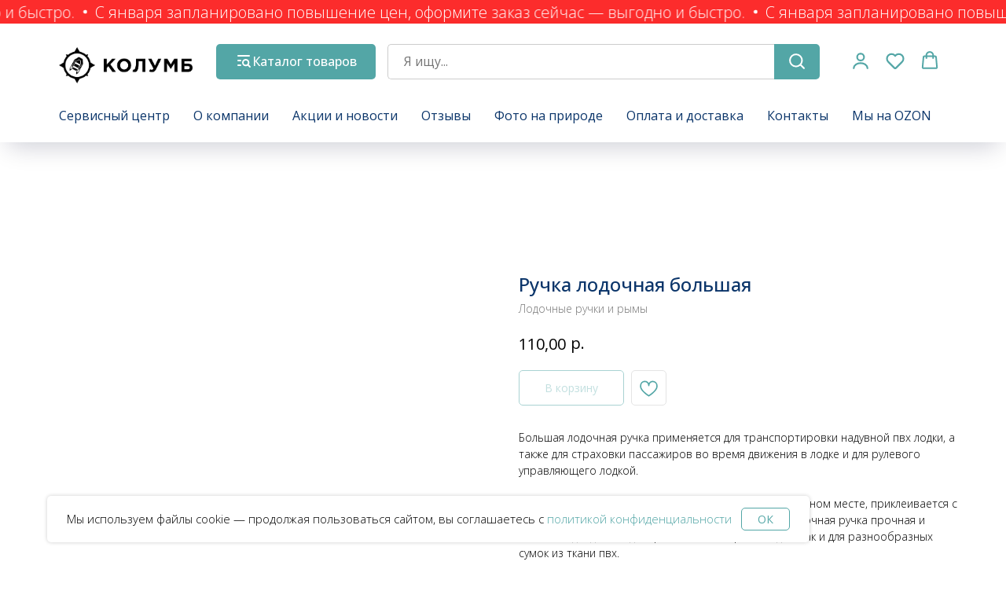

--- FILE ---
content_type: text/html; charset=UTF-8
request_url: https://columb-ekb.ru/parts/tproduct/454073922-512258655141-ruchka-lodochnaya-bolshaya
body_size: 33350
content:
<!DOCTYPE html> <html lang="ru"> <head> <meta charset="utf-8" /> <meta http-equiv="Content-Type" content="text/html; charset=utf-8" /> <meta name="viewport" content="width=device-width, initial-scale=1.0" /> <meta name="google-site-verification" content="fdBpVTsj2OXqqAHqycJLDz02m4SaHNR3qRdJyiIDrHo" /> <meta name="yandex-verification" content="f6443a4baacbdfb4" /> <!--metatextblock-->
<title>Ручка лодочная большая</title>
<meta name="description" content="Большая лодочная ручка применяется для транспортировки надувной пвх лодки, а также для страховки пассажиров во время движения в лодке и для рулевого управляющего лодкой.">
<meta name="keywords" content="Ручка лодочная большая">
<meta property="og:title" content="Ручка лодочная большая" />
<meta property="og:description" content="Большая лодочная ручка применяется для транспортировки надувной пвх лодки, а также для страховки пассажиров во время движения в лодке и для рулевого управляющего лодкой." />
<meta property="og:type" content="website" />
<meta property="og:url" content="https://columb-ekb.ru/parts/tproduct/454073922-512258655141-ruchka-lodochnaya-bolshaya" />
<meta property="og:image" content="https://static.tildacdn.com/tild3931-3231-4366-b335-643032363461/_.jpg" />
<link rel="canonical" href="https://columb-ekb.ru/parts/tproduct/454073922-512258655141-ruchka-lodochnaya-bolshaya" />
<!--/metatextblock--> <meta name="format-detection" content="telephone=no" /> <meta http-equiv="x-dns-prefetch-control" content="on"> <link rel="dns-prefetch" href="https://ws.tildacdn.com"> <link rel="dns-prefetch" href="https://static.tildacdn.com"> <link rel="shortcut icon" href="https://static.tildacdn.com/tild3861-3766-4835-b034-663762313930/--1.ico" type="image/x-icon" /> <link rel="apple-touch-icon" href="https://static.tildacdn.com/tild3731-3630-4662-b163-616666633433/_-2.png"> <link rel="apple-touch-icon" sizes="76x76" href="https://static.tildacdn.com/tild3731-3630-4662-b163-616666633433/_-2.png"> <link rel="apple-touch-icon" sizes="152x152" href="https://static.tildacdn.com/tild3731-3630-4662-b163-616666633433/_-2.png"> <link rel="apple-touch-startup-image" href="https://static.tildacdn.com/tild3731-3630-4662-b163-616666633433/_-2.png"> <meta name="msapplication-TileColor" content="#000000"> <meta name="msapplication-TileImage" content="https://static.tildacdn.com/tild6565-3766-4930-a362-373939613833/_-3.png"> <link rel="alternate" type="application/rss+xml" title="КОЛУМБ. Производство и ремонт лодок из ткани пвх" href="https://columb-ekb.ru/rss.xml" /> <!-- Assets --> <script src="https://neo.tildacdn.com/js/tilda-fallback-1.0.min.js" async charset="utf-8"></script> <link rel="stylesheet" href="https://static.tildacdn.com/css/tilda-grid-3.0.min.css" type="text/css" media="all" onerror="this.loaderr='y';"/> <link rel="stylesheet" href="https://static.tildacdn.com/ws/project735041/tilda-blocks-page3092092.min.css?t=1763993343" type="text/css" media="all" onerror="this.loaderr='y';" /><link rel="stylesheet" href="https://static.tildacdn.com/ws/project735041/tilda-blocks-page3092297.min.css?t=1763993343" type="text/css" media="all" onerror="this.loaderr='y';" /><link rel="stylesheet" href="https://static.tildacdn.com/ws/project735041/tilda-blocks-page14881085.min.css?t=1763993316" type="text/css" media="all" onerror="this.loaderr='y';" /> <link rel="preconnect" href="https://fonts.gstatic.com"> <link href="https://fonts.googleapis.com/css2?family=Open+Sans:wght@300..800&subset=latin,cyrillic" rel="stylesheet"> <link rel="stylesheet" href="https://static.tildacdn.com/css/tilda-animation-2.0.min.css" type="text/css" media="all" onerror="this.loaderr='y';" /> <link rel="stylesheet" href="https://static.tildacdn.com/css/tilda-popup-1.1.min.css" type="text/css" media="print" onload="this.media='all';" onerror="this.loaderr='y';" /> <noscript><link rel="stylesheet" href="https://static.tildacdn.com/css/tilda-popup-1.1.min.css" type="text/css" media="all" /></noscript> <link rel="stylesheet" href="https://static.tildacdn.com/css/tilda-slds-1.4.min.css" type="text/css" media="print" onload="this.media='all';" onerror="this.loaderr='y';" /> <noscript><link rel="stylesheet" href="https://static.tildacdn.com/css/tilda-slds-1.4.min.css" type="text/css" media="all" /></noscript> <link rel="stylesheet" href="https://static.tildacdn.com/css/tilda-catalog-1.1.min.css" type="text/css" media="print" onload="this.media='all';" onerror="this.loaderr='y';" /> <noscript><link rel="stylesheet" href="https://static.tildacdn.com/css/tilda-catalog-1.1.min.css" type="text/css" media="all" /></noscript> <link rel="stylesheet" href="https://static.tildacdn.com/css/tilda-forms-1.0.min.css" type="text/css" media="all" onerror="this.loaderr='y';" /> <link rel="stylesheet" href="https://static.tildacdn.com/css/tilda-menusub-1.0.min.css" type="text/css" media="print" onload="this.media='all';" onerror="this.loaderr='y';" /> <noscript><link rel="stylesheet" href="https://static.tildacdn.com/css/tilda-menusub-1.0.min.css" type="text/css" media="all" /></noscript> <link rel="stylesheet" href="https://static.tildacdn.com/css/tilda-menu-widgeticons-1.0.min.css" type="text/css" media="all" onerror="this.loaderr='y';" /> <link rel="stylesheet" href="https://static.tildacdn.com/css/tilda-menu-burger-1.0.min.css" type="text/css" media="all" onerror="this.loaderr='y';" /> <link rel="stylesheet" href="https://static.tildacdn.com/css/tilda-cart-1.0.min.css" type="text/css" media="all" onerror="this.loaderr='y';" /> <link rel="stylesheet" href="https://static.tildacdn.com/css/tilda-delivery-1.0.min.css" type="text/css" media="print" onload="this.media='all';" onerror="this.loaderr='y';" /> <noscript><link rel="stylesheet" href="https://static.tildacdn.com/css/tilda-delivery-1.0.min.css" type="text/css" media="all" /></noscript> <link rel="stylesheet" href="https://static.tildacdn.com/css/tilda-wishlist-1.0.min.css" type="text/css" media="all" onerror="this.loaderr='y';" /> <link rel="stylesheet" href="https://static.tildacdn.com/css/tilda-zoom-2.0.min.css" type="text/css" media="print" onload="this.media='all';" onerror="this.loaderr='y';" /> <noscript><link rel="stylesheet" href="https://static.tildacdn.com/css/tilda-zoom-2.0.min.css" type="text/css" media="all" /></noscript> <script nomodule src="https://static.tildacdn.com/js/tilda-polyfill-1.0.min.js" charset="utf-8"></script> <script type="text/javascript">function t_onReady(func) {if(document.readyState!='loading') {func();} else {document.addEventListener('DOMContentLoaded',func);}}
function t_onFuncLoad(funcName,okFunc,time) {if(typeof window[funcName]==='function') {okFunc();} else {setTimeout(function() {t_onFuncLoad(funcName,okFunc,time);},(time||100));}}function t_throttle(fn,threshhold,scope) {return function() {fn.apply(scope||this,arguments);};}</script> <script src="https://static.tildacdn.com/js/jquery-1.10.2.min.js" charset="utf-8" onerror="this.loaderr='y';"></script> <script src="https://static.tildacdn.com/js/tilda-scripts-3.0.min.js" charset="utf-8" defer onerror="this.loaderr='y';"></script> <script src="https://static.tildacdn.com/ws/project735041/tilda-blocks-page3092092.min.js?t=1763993343" onerror="this.loaderr='y';"></script><script src="https://static.tildacdn.com/ws/project735041/tilda-blocks-page3092297.min.js?t=1763993343" onerror="this.loaderr='y';"></script><script src="https://static.tildacdn.com/ws/project735041/tilda-blocks-page14881085.min.js?t=1763993316" charset="utf-8" onerror="this.loaderr='y';"></script> <script src="https://static.tildacdn.com/js/tilda-lazyload-1.0.min.js" charset="utf-8" async onerror="this.loaderr='y';"></script> <script src="https://static.tildacdn.com/js/tilda-animation-2.0.min.js" charset="utf-8" async onerror="this.loaderr='y';"></script> <script src="https://static.tildacdn.com/js/hammer.min.js" charset="utf-8" async onerror="this.loaderr='y';"></script> <script src="https://static.tildacdn.com/js/tilda-slds-1.4.min.js" charset="utf-8" async onerror="this.loaderr='y';"></script> <script src="https://static.tildacdn.com/js/tilda-products-1.0.min.js" charset="utf-8" async onerror="this.loaderr='y';"></script> <script src="https://static.tildacdn.com/js/tilda-catalog-1.1.min.js" charset="utf-8" async onerror="this.loaderr='y';"></script> <script src="https://static.tildacdn.com/js/tilda-menu-1.0.min.js" charset="utf-8" async onerror="this.loaderr='y';"></script> <script src="https://static.tildacdn.com/js/tilda-menusub-1.0.min.js" charset="utf-8" async onerror="this.loaderr='y';"></script> <script src="https://static.tildacdn.com/js/tilda-menu-widgeticons-1.0.min.js" charset="utf-8" async onerror="this.loaderr='y';"></script> <script src="https://static.tildacdn.com/js/tilda-menu-burger-1.0.min.js" charset="utf-8" async onerror="this.loaderr='y';"></script> <script src="https://static.tildacdn.com/js/tilda-forms-1.0.min.js" charset="utf-8" async onerror="this.loaderr='y';"></script> <script src="https://static.tildacdn.com/js/tilda-cart-1.1.min.js" charset="utf-8" async onerror="this.loaderr='y';"></script> <script src="https://static.tildacdn.com/js/tilda-widget-positions-1.0.min.js" charset="utf-8" async onerror="this.loaderr='y';"></script> <script src="https://static.tildacdn.com/js/tilda-delivery-1.0.min.js" charset="utf-8" async onerror="this.loaderr='y';"></script> <script src="https://static.tildacdn.com/js/tilda-wishlist-1.0.min.js" charset="utf-8" async onerror="this.loaderr='y';"></script> <script src="https://static.tildacdn.com/js/tilda-zoom-2.0.min.js" charset="utf-8" async onerror="this.loaderr='y';"></script> <script src="https://static.tildacdn.com/js/tilda-skiplink-1.0.min.js" charset="utf-8" async onerror="this.loaderr='y';"></script> <script src="https://static.tildacdn.com/js/tilda-events-1.0.min.js" charset="utf-8" async onerror="this.loaderr='y';"></script> <script type="text/javascript" src="https://static.tildacdn.com/js/tilda-buyer-dashboard-1.0.min.js" charset="utf-8" async onerror="this.loaderr='y';"></script> <!-- nominify begin --><meta name='wmail-verification' content='baf84175d3eb6474c21d8952d76a7c37' /> <meta name="yandex-verification" content="5e7c5d04422968c7" /> <script src="https://forma.tbank.ru/static/onlineScriptTildaCart⁠-⁠1.0.0.js"></script><!-- nominify end --><script type="text/javascript">window.dataLayer=window.dataLayer||[];</script> <!-- Google Tag Manager --> <script type="text/javascript">(function(w,d,s,l,i){w[l]=w[l]||[];w[l].push({'gtm.start':new Date().getTime(),event:'gtm.js'});var f=d.getElementsByTagName(s)[0],j=d.createElement(s),dl=l!='dataLayer'?'&l='+l:'';j.async=true;j.src='https://www.googletagmanager.com/gtm.js?id='+i+dl;f.parentNode.insertBefore(j,f);})(window,document,'script','dataLayer','UA-123257215-1');</script> <!-- End Google Tag Manager --> <script type="text/javascript">(function() {if((/bot|google|yandex|baidu|bing|msn|duckduckbot|teoma|slurp|crawler|spider|robot|crawling|facebook/i.test(navigator.userAgent))===false&&typeof(sessionStorage)!='undefined'&&sessionStorage.getItem('visited')!=='y'&&document.visibilityState){var style=document.createElement('style');style.type='text/css';style.innerHTML='@media screen and (min-width: 980px) {.t-records {opacity: 0;}.t-records_animated {-webkit-transition: opacity ease-in-out .2s;-moz-transition: opacity ease-in-out .2s;-o-transition: opacity ease-in-out .2s;transition: opacity ease-in-out .2s;}.t-records.t-records_visible {opacity: 1;}}';document.getElementsByTagName('head')[0].appendChild(style);function t_setvisRecs(){var alr=document.querySelectorAll('.t-records');Array.prototype.forEach.call(alr,function(el) {el.classList.add("t-records_animated");});setTimeout(function() {Array.prototype.forEach.call(alr,function(el) {el.classList.add("t-records_visible");});sessionStorage.setItem("visited","y");},400);}
document.addEventListener('DOMContentLoaded',t_setvisRecs);}})();</script></head> <body class="t-body" style="margin:0;"> <!--allrecords--> <div id="allrecords" class="t-records" data-product-page="y" data-hook="blocks-collection-content-node" data-tilda-project-id="735041" data-tilda-page-id="14881085" data-tilda-page-alias="parts" data-tilda-formskey="e4a4c827c8733d01dfe57fc172c6b841" data-tilda-stat-scroll="yes" data-tilda-lazy="yes" data-tilda-project-lang="RU" data-tilda-root-zone="com" data-tilda-project-headcode="yes" data-tilda-project-country="RU">
<div id="rec361563108" class="r t-rec" style="" data-animationappear="off" data-record-type="1002"> <script>t_onReady(function() {setTimeout(function() {t_onFuncLoad('twishlist__init',function() {twishlist__init('361563108');});},500);var rec=document.querySelector('#rec361563108');if(!rec) return;var userAgent=navigator.userAgent.toLowerCase();var isAndroid=userAgent.indexOf('android')!==-1;var body=document.body;if(!body) return;var isScrollablefFix=body.classList.contains('t-body_scrollable-fix-for-android');if(isAndroid&&!isScrollablefFix) {body.classList.add('t-body_scrollable-fix-for-android');document.head.insertAdjacentHTML('beforeend','<style>@media screen and (max-width: 560px) {\n.t-body_scrollable-fix-for-android {\noverflow: visible !important;\n}\n}\n</style>');console.log('Android css fix was inited');};if(userAgent.indexOf('instagram')!==-1&&userAgent.indexOf('iphone')!==-1) {body.style.position='relative';}
var wishlistWindow=rec.querySelector('.t1002__wishlistwin');var currentMode=document.querySelector('.t-records').getAttribute('data-tilda-mode');if(wishlistWindow&&currentMode!=='edit'&&currentMode!=='preview') {wishlistWindow.addEventListener('scroll',t_throttle(function() {if(window.lazy==='y'||document.querySelector('#allrecords').getAttribute('data-tilda-lazy')==='yes') {t_onFuncLoad('t_lazyload_update',function() {t_lazyload_update();});}},500));}});</script> <div class="t1002" data-wishlist-hook="#showfavorites" data-wishlistbtn-pos="button" data-project-currency="р." data-project-currency-side="r" data-project-currency-sep="," data-project-currency-code="RUB"> <div class="t1002__wishlistwin" style="display:none"> <div class="t1002__wishlistwin-content"> <div class="t1002__close t1002__wishlistwin-close"> <button type="button" class="t1002__close-button t1002__wishlistwin-close-wrapper" aria-label="Закрыть вишлист"> <svg role="presentation" class="t1002__wishlistwin-close-icon" width="23px" height="23px" viewBox="0 0 23 23" version="1.1" xmlns="http://www.w3.org/2000/svg" xmlns:xlink="http://www.w3.org/1999/xlink"> <g stroke="none" stroke-width="1" fill="#0b356a" fill-rule="evenodd"> <rect transform="translate(11.313708, 11.313708) rotate(-45.000000) translate(-11.313708, -11.313708) " x="10.3137085" y="-3.6862915" width="2" height="30"></rect> <rect transform="translate(11.313708, 11.313708) rotate(-315.000000) translate(-11.313708, -11.313708) " x="10.3137085" y="-3.6862915" width="2" height="30"></rect> </g> </svg> </button> </div> <div class="t1002__wishlistwin-top"> <div class="t1002__wishlistwin-heading t-name t-name_xl"></div> </div> <div class="t1002__wishlistwin-products"></div> </div> </div> </div> <style>.t1002__addBtn:not(.t-popup .t1002__addBtn):not(.t-store__product-snippet .t1002__addBtn){}.t1002__addBtn{border-radius:30px;}.t1002__addBtn svg path{stroke:#53a6a6;}</style> <style>.t-menuwidgeticons__wishlist .t-menuwidgeticons__icon-counter{background-color:#53a6a6;;}</style> </div>

<!-- PRODUCT START -->

                
                        
                    


<!-- product header -->
<!--header-->
<div id="t-header" class="t-records" data-hook="blocks-collection-content-node" data-tilda-project-id="735041" data-tilda-page-id="3092092" data-tilda-page-alias="cap" data-tilda-formskey="e4a4c827c8733d01dfe57fc172c6b841" data-tilda-stat-scroll="yes" data-tilda-lazy="yes" data-tilda-project-lang="RU" data-tilda-root-zone="one"  data-tilda-project-headcode="yes"     data-tilda-project-country="RU">

    <div id="rec612656874" class="r t-rec" style=" " data-animationappear="off" data-record-type="1003"    >
<!-- cover -->
<div class="t1003" data-display-changed="true" style="min-height: 30px;">
	<div class="t1003__outer" >
		<div class="t1003__wrapper" style=""  data-marquee-speed="5" data-auto-correct-mobile-width="false">
			<div class="t1003__content-wrapper" style="background-color: #fc2c2c;height: 30px;" data-auto-correct-mobile-width="false">
				<div class="t1003__content" data-auto-correct-mobile-width="false">
					<div class="t1003__item" data-auto-correct-mobile-width="false">
																																				<div class="t-text t-text_md t1003__item-txt">
								С января запланировано повышение цен, оформите заказ сейчас — выгодно и быстро.
							</div>
																					<svg role="presentation" width="6" height="6" viewBox="0 0 10 8"  fill="none" xmlns="http://www.w3.org/2000/svg"><ellipse cx="5.11351" cy="4" rx="4.16918" ry="4" fill="#ffffff"/></svg>
																														</div>
				</div>
			</div>
		</div>
	</div>
</div>

<style>
	
	
	</style>

<script>
	t_onReady(function () {
		t_onFuncLoad('t1003_init', function () {
			t1003_init('612656874', '');
		});
	});
</script>










	
				
				
					
						
		
								
		
							
					
																
		 

		 

		
			<style> #rec612656874 .t1003__item-txt {   color: #ffffff; }</style>
	
</div>


    <div id="rec1588295121" class="r t-rec t-rec_pb_45" style="padding-bottom:45px; " data-animationappear="off" data-record-type="1261"    >
<!-- T1261 -->





	






<div id="nav1588295121marker"></div>
<div id="nav1588295121" class="t1261" data-menu="yes"
				 data-menu-widgeticon-cart="yes"	 data-menu-widgeticon-members="yes"	 data-menu-widgeticon-wishlist="yes"		>
	<div class="t1261__panel t1261__panel_static">
		<div class="t1261__wrap">
			<div class="t1261__top-line">
				<div class="t1261__container t1261__container_12">
											<div class="t1261__top-left">
							<div class="t1261__logo">
																	<a class="t1261__logo-link" href="/" >
													<img
			class="t1261__logo-image"
			imgfield="img"
			src="https://static.tildacdn.com/tild3639-3932-4636-b834-623064316134/logo_horizontal_copy.png"
			alt=""
		>
	
									</a>
															</div>
						</div>
																<div class="t1261__top-middle">
															<div class="t1261__catalog-buttons">
									
						
	
	
			
						
				
				
					
															
			<div
			class="t-btn t-btnflex t-btnflex_type_button t-btnflex_md t1261__catalog-button js-dropdown-menu-btn"
							type="button"
																							>
															<span
					class="t-btnflex__icon"
					style="--icon:url('https://static.tildacdn.com/tild6230-3434-4031-a564-383865663434/shop.svg');"
				>
									</span>
										<span class="t-btnflex__text">Каталог товаров</span>
						
<style>#rec1588295121 .t-btnflex.t-btnflex_type_button {color:#ffffff;background-color:#53a6a6;border-style:none !important;border-radius:5px;box-shadow:none !important;transition-duration:0.2s;transition-property: background-color, color, border-color, box-shadow, opacity, transform, gap;transition-timing-function: ease-in-out;}@media (hover: hover) {#rec1588295121 .t-btnflex.t-btnflex_type_button:not(.t-animate_no-hover):hover {background-color:#d35932 !important;}#rec1588295121 .t-btnflex.t-btnflex_type_button:not(.t-animate_no-hover):focus-visible {background-color:#d35932 !important;}}</style>		</div>
									</div>
																						<div class="t1261__catalog-search js-search-wrap" data-search-target="all">
									<div class="t1261__search-wrap">
										<input
											type="text"
											name="search"
											class="t1261__search-input js-search-input t-input"
											autocorrect="off"
											autocomplete="off"
											autocapitalize="off"
											 placeholder="Я ищу..."										>
										<button class="t1261__search-reset js-search-reset t-btn" type="button">
											<svg role="presentation" width="10" height="10" viewBox="0 0 28 28" fill="none" xmlns="http://www.w3.org/2000/svg">
																								<path d="M0.754014 27.4806L27.0009 1.32294" stroke="#000"/>
												<path d="M26.9688 27.5665L0.757956 1.39984" stroke="#000"/>
											</svg>
										</button>
										<div class="t1261__search-loading-icon js-search-loading">
											<svg role="presentation" width="16" height="16" viewBox="0 0 24 24" fill="none" xmlns="http://www.w3.org/2000/svg">
																								<path d="M5.12544 3.27734C2.57644 5.34 0.75 8.49358 0.75 12.028C0.75 17.3825 4.49041 21.8634 9.50089 23.0004" stroke="#000"></path>
												<path d="M2 2.02734L5.75038 2.65241L5.12532 6.40279" stroke="#000"></path>
												<path d="M18.8785 20.5C21.4275 18.4373 23.2539 15.2838 23.2539 11.7493C23.2539 6.39481 19.5135 1.91392 14.503 0.776984" stroke="#000"></path>
												<path d="M22.0039 21.75L18.2534 21.1249L18.8785 17.3746" stroke="#000"></path>
											</svg>
										</div>
									</div>
									
						
	
	
			
						
				
				
					
															
			<div
			class="t-btn t-btnflex t-btnflex_type_button2 t-btnflex_md t1261__search-button"
							type="button"
																							>
															<span
					class="t-btnflex__icon"
					style="--icon:url('https://static.tildacdn.com/tild3961-3136-4335-a339-376537393732/search.svg');"
				>
									</span>
									
<style>#rec1588295121 .t-btnflex.t-btnflex_type_button2 {color:#ffffff;background-color:#53a6a6;border-style:none !important;border-radius:5px;box-shadow:none !important;transition-duration:0.2s;transition-property: background-color, color, border-color, box-shadow, opacity, transform, gap;transition-timing-function: ease-in-out;}@media (hover: hover) {#rec1588295121 .t-btnflex.t-btnflex_type_button2:not(.t-animate_no-hover):hover {background-color:#d35932 !important;}#rec1588295121 .t-btnflex.t-btnflex_type_button2:not(.t-animate_no-hover):focus-visible {background-color:#d35932 !important;}}</style>		</div>
										<div class="t1261__search-found js-search-found"></div>
								</div>
													</div>
																<div class="t1261__top-right">
							
			<div class="t1261__menu-widgets t1261__menu-widgets_desktop t1261__menu-widgets_fixed-menu">
							<div class="t1261__menu-widget">
					

	<ul class="t-menuwidgeticons__wrapper">
																	
			
			<li class="t-menuwidgeticons__icon t-menuwidgeticons__icon_md t-menuwidgeticons__members">
				<a
					class="t-menuwidgeticons__link t-menuwidgeticons__link_members"
					href="#openmembersbar"
					role="button"
					aria-label="Личный кабинет"
									>
					<div class="t-menuwidgeticons__img t-menuwidgeticons__img_members">
						<svg xmlns="http://www.w3.org/2000/svg" viewBox="0 0 22 22" fill="none">
							<circle cx="11" cy="7" r="4" stroke="#53a6a6" stroke-width="2"/>
							<path d="M19 20C19 16.6863 15.4183 14 11 14C6.58172 14 3 16.6863 3 20" stroke="#53a6a6" stroke-width="2" stroke-linecap="round"/>
						</svg>
					</div>
				</a>
			</li>
							
			<li class="t-menuwidgeticons__icon t-menuwidgeticons__icon_md t-menuwidgeticons__wishlist">
				<a
					class="t-menuwidgeticons__link t-menuwidgeticons__link_wishlist"
					href="#showfavorites"
					role="button"
					aria-label="Вишлист"
				>
					<div class="t-menuwidgeticons__img t-menuwidgeticons__img_wishlisticon">
						<svg viewBox="0 0 22 22" fill="none" xmlns="http://www.w3.org/2000/svg">
							<path fill-rule="evenodd" clip-rule="evenodd" d="M19.0307 5.03067C21.12 7.11998 21.12 10.5074 19.0307 12.5968L11.7071 19.9203C11.3166 20.3108 10.6834 20.3108 10.2929 19.9203L2.96933 12.5968C0.880016 10.5074 0.880015 7.11998 2.96933 5.03067C5.05865 2.94135 8.4461 2.94135 10.5354 5.03067L11 5.49525L11.4646 5.03067C13.5539 2.94135 16.9414 2.94135 19.0307 5.03067Z" stroke="#53a6a6" stroke-width="2" stroke-linecap="round"/>
						</svg>
						<div class="t-menuwidgeticons__icon-counter js-wishlisticon-counter"></div>
					</div>
				</a>
			</li>
							
			<li class="t-menuwidgeticons__icon t-menuwidgeticons__icon_md t-menuwidgeticons__cart">
				<a
					class="t-menuwidgeticons__link t-menuwidgeticons__link_cart"
					href="#opencart"
					role="button"
					aria-label="Корзина"
				>
					<div class="t-menuwidgeticons__img t-menuwidgeticons__img_carticon">
						<svg viewBox="0 0 22 22" fill="none" xmlns="http://www.w3.org/2000/svg">
							<path d="M3.67986 6.91023C3.72631 6.39482 4.15832 6 4.67582 6H17.3242C17.8417 6 18.2737 6.39482 18.3201 6.91023L19.4018 18.9102C19.4545 19.4956 18.9935 20 18.4058 20H3.59419C3.00646 20 2.54547 19.4956 2.59823 18.9102L3.67986 6.91023Z" stroke="#53a6a6" stroke-width="1.8"/>
							<path d="M15 9V5C15 2.79086 13.2091 1 11 1C8.79086 1 7 2.79086 7 5V9" stroke="#53a6a6" stroke-width="1.85"/>
						</svg>
						<div class="t-menuwidgeticons__icon-counter js-carticon-counter"></div>
					</div>
				</a>
			</li>
			</ul>

	<style>
		.t-menuwidgeticons__button_hidden_1588295121 {
			display: none !important;
		}

		
			</style>
				</div>
								</div>
	
						</div>
									</div>
			</div>
						<div class="t1261__bottom-line">
									<div class="t1261__container t1261__container_12">
						<nav class="t1261__menu">
							<ul role="list" class="t1261__menu-list t-menu__list">
																																		<li class="t1261__list-item">
										<a
											class="t1261__link-item t-menu__link-item"
											href="/repair_services"
											data-menu-submenu-hook=""
											data-menu-item-number="1"
																																		
																					>
											Сервисный центр
										</a>
										


										</li>
																										<li class="t1261__list-item">
										<a
											class="t1261__link-item t-menu__link-item"
											href="/about_us"
											data-menu-submenu-hook=""
											data-menu-item-number="2"
																																		
																					>
											О компании
										</a>
										


										</li>
																										<li class="t1261__list-item">
										<a
											class="t1261__link-item t-menu__link-item"
											href="/news_and_events"
											data-menu-submenu-hook=""
											data-menu-item-number="3"
																																		
																					>
											Акции и новости
										</a>
										


										</li>
																										<li class="t1261__list-item">
										<a
											class="t1261__link-item t-menu__link-item"
											href="/reviews"
											data-menu-submenu-hook=""
											data-menu-item-number="4"
																																		
																					>
											Отзывы
										</a>
										


										</li>
																										<li class="t1261__list-item">
										<a
											class="t1261__link-item t-menu__link-item"
											href="/production_on_nature"
											data-menu-submenu-hook=""
											data-menu-item-number="5"
																																		
																					>
											Фото на природе
										</a>
										


										</li>
																										<li class="t1261__list-item">
										<a
											class="t1261__link-item t1261__link-item_submenu t-menu__link-item"
											href=""
											data-menu-submenu-hook="link_sub6_1588295121"
											data-menu-item-number="6"
																																		aria-expanded="false" role="button"
																					>
											Оплата и доставка
										</a>
										


			<div class="t-menusub" data-submenu-hook="link_sub6_1588295121" data-submenu-margin="15px">
			<div class="t-menusub__menu t-menusub__menu_mobile-absolute">
				<div class="t-menusub__content">
					<ul role="list" class="t-menusub__list">
													<li class="t-menusub__list-item t-name t-name_xs">
								<a class="t-menusub__link-item t-name t-name_xs"
									href="/shipping_and_payment"
																		data-menu-item-number="6"
								>
									Оплата и доставка
								</a>
							</li>
													<li class="t-menusub__list-item t-name t-name_xs">
								<a class="t-menusub__link-item t-name t-name_xs"
									href="/payment_in_the_header"
																		data-menu-item-number="6"
								>
									Оплата заказа на сайте
								</a>
							</li>
													<li class="t-menusub__list-item t-name t-name_xs">
								<a class="t-menusub__link-item t-name t-name_xs"
									href="/vygodnaya_rassrochka"
																		data-menu-item-number="6"
								>
									Рассрочка
								</a>
							</li>
													<li class="t-menusub__list-item t-name t-name_xs">
								<a class="t-menusub__link-item t-name t-name_xs"
									href="/how_to_buy"
																		data-menu-item-number="6"
								>
									Как оформить заказ?
								</a>
							</li>
													<li class="t-menusub__list-item t-name t-name_xs">
								<a class="t-menusub__link-item t-name t-name_xs"
									href="/about_us#gharantip"
																		data-menu-item-number="6"
								>
									Гарантия и возврат
								</a>
							</li>
													<li class="t-menusub__list-item t-name t-name_xs">
								<a class="t-menusub__link-item t-name t-name_xs"
									href="/trade_in"
																		data-menu-item-number="6"
								>
									Трейд-ин
								</a>
							</li>
											</ul>
				</div>
			</div>
		</div>
										</li>
																										<li class="t1261__list-item">
										<a
											class="t1261__link-item t-menu__link-item"
											href="/contacts"
											data-menu-submenu-hook=""
											data-menu-item-number="7"
																																		
																					>
											Контакты
										</a>
										


										</li>
																										<li class="t1261__list-item">
										<a
											class="t1261__link-item t-menu__link-item"
											href="https://www.ozon.ru/seller/kolumb-356823/?miniapp=seller_356823"
											data-menu-submenu-hook=""
											data-menu-item-number="8"
																																		
																					>
											Мы на OZON
										</a>
										


										</li>
															</ul>
						</nav>
					</div>
																		
							<div class="t1261__dropdown-wrapper">
				<div class="t1261__dropdown"
					data-block-id="1588295121"
					id="t1261-dropdown-1588295121"
				>
					<div class="t1261__dropdown-container t1261__dropdown-container_12">
						<nav class="t1261__dropdown-menu">
							<ul role="list" class="t1261__dropdown-list"></ul>
						</nav>
					</div>
				</div>
			</div>
			
							</div>
		</div>
	</div>
			<div class="t1261__fixed-menu">
			
			<div class="t1261__menu-widgets t1261__menu-widgets_mobile">
							<div class="t1261__menu-widget">
					

	<ul class="t-menuwidgeticons__wrapper">
					
			<li class="t-menuwidgeticons__icon t-menuwidgeticons__icon_md t-menuwidgeticons__home">
				<a
					class="t-menuwidgeticons__link t-menuwidgeticons__link_home"
					href="/"
					role="button"
					aria-label="Главная"
				>
					<div class="t-menuwidgeticons__img t-menuwidgeticons__img_home">
						<svg viewBox="0 0 23 22" fill="none" xmlns="http://www.w3.org/2000/svg">
							<path d="M20.5 20H3.5V9.71429L12 2L20.5 9.71429V20Z" stroke="#53a6a6" stroke-width="2" stroke-linejoin="round"/>
						</svg>
					</div>
				</a>
			</li>
							
			<li class="t-menuwidgeticons__icon t-menuwidgeticons__icon_md t-menuwidgeticons__catalog">
				<a
					class="t-menuwidgeticons__link t-menuwidgeticons__link_catalog"
					href="#opencatalog"
					role="button"
					aria-label="Каталог"
				>
					<div class="t-menuwidgeticons__img t-menuwidgeticons__img_catalog">
						<svg viewBox="0 0 22 22" fill="none" xmlns="http://www.w3.org/2000/svg">
							<g>
								<path d="M1.85938 2H19.8691" stroke="#53a6a6" stroke-width="2" stroke-linecap="round"/>
								<path d="M1.85938 9.71875H5.7186" stroke="#53a6a6" stroke-width="2" stroke-linecap="round"/>
								<path d="M1.85938 17.4453H5.7186" stroke="#53a6a6" stroke-width="2" stroke-linecap="round"/>
								<path d="M14.2891 17.836C16.8909 17.836 19.0001 15.7268 19.0001 13.125C19.0001 10.5232 16.8909 8.41406 14.2891 8.41406C11.6873 8.41406 9.57812 10.5232 9.57812 13.125C9.57812 15.7268 11.6873 17.836 14.2891 17.836Z" stroke="#53a6a6" stroke-width="2"/>
								<path d="M18.582 17.4219L21.1548 19.9947" stroke="#53a6a6" stroke-width="2" stroke-linecap="round"/>
							</g>
						</svg>
					</div>
				</a>
			</li>
															
			
			<li class="t-menuwidgeticons__icon t-menuwidgeticons__icon_md t-menuwidgeticons__members">
				<a
					class="t-menuwidgeticons__link t-menuwidgeticons__link_members"
					href="#openmembersbar"
					role="button"
					aria-label="Личный кабинет"
									>
					<div class="t-menuwidgeticons__img t-menuwidgeticons__img_members">
						<svg xmlns="http://www.w3.org/2000/svg" viewBox="0 0 22 22" fill="none">
							<circle cx="11" cy="7" r="4" stroke="#53a6a6" stroke-width="2"/>
							<path d="M19 20C19 16.6863 15.4183 14 11 14C6.58172 14 3 16.6863 3 20" stroke="#53a6a6" stroke-width="2" stroke-linecap="round"/>
						</svg>
					</div>
				</a>
			</li>
							
			<li class="t-menuwidgeticons__icon t-menuwidgeticons__icon_md t-menuwidgeticons__wishlist">
				<a
					class="t-menuwidgeticons__link t-menuwidgeticons__link_wishlist"
					href="#showfavorites"
					role="button"
					aria-label="Вишлист"
				>
					<div class="t-menuwidgeticons__img t-menuwidgeticons__img_wishlisticon">
						<svg viewBox="0 0 22 22" fill="none" xmlns="http://www.w3.org/2000/svg">
							<path fill-rule="evenodd" clip-rule="evenodd" d="M19.0307 5.03067C21.12 7.11998 21.12 10.5074 19.0307 12.5968L11.7071 19.9203C11.3166 20.3108 10.6834 20.3108 10.2929 19.9203L2.96933 12.5968C0.880016 10.5074 0.880015 7.11998 2.96933 5.03067C5.05865 2.94135 8.4461 2.94135 10.5354 5.03067L11 5.49525L11.4646 5.03067C13.5539 2.94135 16.9414 2.94135 19.0307 5.03067Z" stroke="#53a6a6" stroke-width="2" stroke-linecap="round"/>
						</svg>
						<div class="t-menuwidgeticons__icon-counter js-wishlisticon-counter"></div>
					</div>
				</a>
			</li>
							
			<li class="t-menuwidgeticons__icon t-menuwidgeticons__icon_md t-menuwidgeticons__cart">
				<a
					class="t-menuwidgeticons__link t-menuwidgeticons__link_cart"
					href="#opencart"
					role="button"
					aria-label="Корзина"
				>
					<div class="t-menuwidgeticons__img t-menuwidgeticons__img_carticon">
						<svg viewBox="0 0 22 22" fill="none" xmlns="http://www.w3.org/2000/svg">
							<path d="M3.67986 6.91023C3.72631 6.39482 4.15832 6 4.67582 6H17.3242C17.8417 6 18.2737 6.39482 18.3201 6.91023L19.4018 18.9102C19.4545 19.4956 18.9935 20 18.4058 20H3.59419C3.00646 20 2.54547 19.4956 2.59823 18.9102L3.67986 6.91023Z" stroke="#53a6a6" stroke-width="1.8"/>
							<path d="M15 9V5C15 2.79086 13.2091 1 11 1C8.79086 1 7 2.79086 7 5V9" stroke="#53a6a6" stroke-width="1.85"/>
						</svg>
						<div class="t-menuwidgeticons__icon-counter js-carticon-counter"></div>
					</div>
				</a>
			</li>
			</ul>

	<style>
		.t-menuwidgeticons__button_hidden_1588295121 {
			display: none !important;
		}

		
			</style>
				</div>
								</div>
	
		</div>
			</div>

<style>
									#rec1588295121 .t1261__logo-image {
			max-width: 170px;
		}
						#rec1588295121 .t1261__search-input {
									 border-radius: 5px;								}
							</style>










	
				
				
					
						
		
								
		
							
					
																
		 

		 

		
			<style> #rec1588295121 .t1261__logo-title {   color: #000000; }</style>
	








	
				
				
					
						
		
								
		
									
																
		 

		 

					
						
		
								
		
									
																
		 

		 

		
			<style> #rec1588295121 .t1261__search-item .t1261__search-link {   color: #000000; } #rec1588295121 .t1261__search-error-text {   color: #000000; }</style>
	








	
				
				
					
						
		
								
		
									
																
		 

		 

		
			<style> #rec1588295121 .t1261__list-item .t1261__link-item {   color: #0b356a; font-weight: 400; }</style>
	
	                                                        
            <style>#rec1588295121 .t1261__panel {box-shadow: 0px 15px 30px -10px rgba(0,11,48,0.2);}</style>
    









	
				
				
					
						
		
								
		
									
																
		 

		 

		
			<style> #rec1588295121 .t1261__list-item .t1261__link-item {   color: #0b356a; font-weight: 400; }</style>
	








	
				
				
					
						
		
								
		
									
																
		 

		 

		
			<style> #rec1588295121 .t1261__dropdown-item .t1261__dropdown-item-link {   color: #000000; }</style>
	








	
				
				
					
						
		
								
		
							
					
																
		 

		 

		
			<style> #rec1588295121 .t1261__dropdown-item .t1261__dropdown-submenu-link {   color: #000000; }</style>
	








	
				
				
					
						
		
								
		
							
					
																
		 

		 

		
			<style> #rec1588295121 .t1261__logo-title {   color: #000000; }</style>
	

	
<style>
		#rec1588295121 .t1261__dropdown-item-link {
					transition: color 0.3s ease-in-out, opacity 0.3s ease-in-out;	
					}
	

	
			#rec1588295121 .t1261__dropdown-item-link:not(.t-active):not(.tooltipstered):hover {
			color: #53a6a6 !important;					}
		#rec1588295121 .t1261__dropdown-item-link:not(.t-active):not(.tooltipstered):focus-visible {
			color: #53a6a6 !important;					}
	
	</style>

	<style>
					#rec1588295121 .t1261__dropdown-submenu-item + .t1261__dropdown-submenu-item {
				margin-top: 10px;
			}
						#rec1588295121 .t1261__dropdown-submenu-link {
							transition: color 0.3s ease-in-out, opacity 0.3s ease-in-out;
					}
					#rec1588295121 .t1261__dropdown-submenu-link:not(.t-active):not(.tooltipstered):hover {
				color: #53a6a6 !important;							}
			</style>

				
	<style>
		@media screen and (min-width: 961px) {
			#rec1588295121 .t-menusub__menu {
												max-width:250px;				border-radius:5px;											}
		}
	</style>




<style>
#rec1588295121 .t-menu__link-item{
		-webkit-transition: color 0.3s ease-in-out, opacity 0.3s ease-in-out;
	transition: color 0.3s ease-in-out, opacity 0.3s ease-in-out;	
		}



#rec1588295121 .t-menu__link-item.t-active:not(.t978__menu-link){
	color:#53a6a6 !important;		}


#rec1588295121 .t-menu__link-item:not(.t-active):not(.tooltipstered):hover {
	color: #53a6a6 !important;	}
#rec1588295121 .t-menu__link-item:not(.t-active):not(.tooltipstered):focus-visible{
	color: #53a6a6 !important;	}


@supports (overflow:-webkit-marquee) and (justify-content:inherit)
{
	#rec1588295121 .t-menu__link-item,
	#rec1588295121 .t-menu__link-item.t-active {
	opacity: 1 !important;
	}
}
</style>
																									
	


	

			
		<script>
			t_onReady(function () {
				setTimeout(function(){
					t_onFuncLoad('t_menusub_init', function() {
						t_menusub_init('1588295121');
					});
				}, 500);
			});
		</script>
		
	
	<style>
					#rec1588295121 .t-menusub__link-item{
									-webkit-transition: color 0.3s ease-in-out, opacity 0.3s ease-in-out;
					transition: color 0.3s ease-in-out, opacity 0.3s ease-in-out;
							}

							#rec1588295121 .t-menusub__link-item.t-active{
					color:#53a6a6 !important;														}
			
							#rec1588295121 .t-menusub__link-item:not(.t-active):not(.tooltipstered):hover{
					color: #53a6a6 !important;									}
			
			@supports (overflow:-webkit-marquee) and (justify-content:inherit)
			{
				#rec1588295121 .t-menusub__link-item,
				#rec1588295121 .t-menusub__link-item.t-active {
				opacity: 1 !important;
			}
			}
		
		@media screen and (max-width: 980px) {
			#rec1588295121 .t-menusub__menu .t-menusub__link-item {
				color:#000000 !important;
			}

			#rec1588295121 .t-menusub__menu .t-menusub__link-item.t-active {
				color:#53a6a6 !important;
			}
		}

					@media screen and (min-width: 981px) {				#rec1588295121 .t-menusub__menu {
															max-width:250px;					border-radius:5px;														}
			}
			
			
						</style>











	
				
				
					
						
		
								
		
							
					
																
		 

		 

		
			<style> #rec1588295121 a.t-menusub__link-item {   color: #000000; }</style>
	
<script>
	t_onReady(function() {
		t_onFuncLoad("t1261_init", function() {
			t1261_init("1588295121", [
					{
				"title": "Посмотреть все",
				"link": "/production",
				"target": "",
				"index": 0
							},					{
				"title": "Надувные лодки",
				"link": "",
				"target": "",
				"index": 1
				,
				"submenu": [
											{
							"title": "Моторные лодки с килем",
							"link": "/inflatable_boat#!/tab/457101671-2",
							"target": "",
							"index": 0
						},											{
							"title": "Моторные лодки НДНД",
							"link": "/inflatable_boat#!/tab/457101671-1",
							"target": "",
							"index": 1
						},											{
							"title": "Гребные лодки",
							"link": "/inflatable_boat#!/tab/457101671-3",
							"target": "",
							"index": 2
						},											{
							"title": "Комиссионка",
							"link": "/commission_boats",
							"target": "",
							"index": 3
						}									]
							},					{
				"title": "Катамараны",
				"link": "",
				"target": "",
				"index": 2
				,
				"submenu": [
											{
							"title": "Катамараны с рамой",
							"link": "/catamaran_in_assembly",
							"target": "",
							"index": 0
						},											{
							"title": "Катамараны с надувной рамой",
							"link": "/catamarans_with_inflatable_frame",
							"target": "",
							"index": 1
						}									]
							},					{
				"title": "Надувные баллоны",
				"link": "",
				"target": "",
				"index": 3
				,
				"submenu": [
											{
							"title": "Баллоны для катамарана",
							"link": "/balloni_for_a_catamaran",
							"target": "",
							"index": 0
						},											{
							"title": "Внутренние баллоны",
							"link": "/internal_cylinders",
							"target": "",
							"index": 1
						},											{
							"title": "Фальшборта",
							"link": "/inflatable_boards",
							"target": "",
							"index": 2
						}									]
							},					{
				"title": "Надувные матрасы",
				"link": "",
				"target": "",
				"index": 4
				,
				"submenu": [
											{
							"title": "Матрасы прямоугольные",
							"link": "/mattresses_are_rectangular",
							"target": "",
							"index": 0
						},											{
							"title": "Матрас-вкладыш в лодку",
							"link": "/mattresses_in_boat",
							"target": "",
							"index": 1
						}									]
							},					{
				"title": "Доп. снаряжение",
				"link": "",
				"target": "",
				"index": 5
				,
				"submenu": [
											{
							"title": "Надувные кресла и пуфы",
							"link": "/inflatable_chairs",
							"target": "",
							"index": 0
						},											{
							"title": "Гермомешки и гермосумки",
							"link": "/waterproof_bags",
							"target": "",
							"index": 1
						},											{
							"title": "Сумки и аксессуары",
							"link": "/different_bags",
							"target": "",
							"index": 2
						},											{
							"title": "Накладки на сидения лодки",
							"link": "/lining_the_banks",
							"target": "",
							"index": 3
						},											{
							"title": " Аксессуары и комплектующие",
							"link": "/accessories_and_accessories",
							"target": "",
							"index": 4
						}									]
							}				]);
		});
	});
</script>

</div>


    


    


    <div id="rec367559508" class="r t-rec" style=" " data-animationappear="off" data-record-type="886"    >
<!-- T886 -->

<div class="t886 t886_closed" data-storage-item="t886cookiename_735041" style="left:60px;">
	<div class="t886__wrapper" style="background-color:#ffffff; width:970px;">
		<div class="t886__text t-text t-text_xs t-valign_middle" field="text">Мы используем файлы cookie — продолжая пользоваться сайтом, вы соглашаетесь с <a href="/privacy_policy" target="_blank" style="color:rgb(83, 166, 166) !important;text-decoration: none;border-bottom: 0px solid;box-shadow: inset 0px -0px 0px 0px;-webkit-box-shadow: inset 0px -0px 0px 0px;-moz-box-shadow: inset 0px -0px 0px 0px;">политикой конфиденциальности</a></div>
		
						
	
	
			
						
				
				
					
															
			<div
			class="t-btn t-btnflex t-btnflex_type_button t-btnflex_sm t886__btn"
							type="button"
																							>
										<span class="t-btnflex__text">ОК</span>
						
<style>#rec367559508 .t-btnflex.t-btnflex_type_button {color:#53a6a6;border-style:solid !important;border-color:#53a6a6 !important;--border-width:1px;border-radius:5px;box-shadow:none !important;font-weight:400;transition-duration:0.2s;transition-property: background-color, color, border-color, box-shadow, opacity, transform, gap;transition-timing-function: ease-in-out;}@media (hover: hover) {#rec367559508 .t-btnflex.t-btnflex_type_button:not(.t-animate_no-hover):hover {color:#d35932 !important;border-color:#d35932 !important;}#rec367559508 .t-btnflex.t-btnflex_type_button:not(.t-animate_no-hover):focus-visible {color:#d35932 !important;border-color:#d35932 !important;}}</style>		</div>
		</div>
</div>

<script type="text/javascript">

	t_onReady(function () {
		t_onFuncLoad('t886_init', function () {
			t886_init('367559508');
		});
	});

</script>

	<style>
		#rec367559508 .t886__text {
			text-align: left;
		}
	</style>










	
				
				
					
						
		
								
		
							
					
									
		 

		 

		
	                                                        
            <style>#rec367559508 .t886__wrapper {box-shadow: 0px 0px 5px rgba(0,0,0,0.2);}</style>
                                                                                                                                                            		                                                                                                        <style> #rec367559508 .t886__wrapper { border-radius:5px; }</style>
    

</div>


    <div id="rec372820608" class="r t-rec" style=" " data-animationappear="off" data-record-type="602"    >
<!-- T602 -->
    <div class="t602">
        <div class="t602__indicator" style="background:#0b356a;"></div>    
    </div>

    <script>
        t_onReady(function () {
            t_onFuncLoad('t602_init', function () {
                t602_init('372820608');
            });
        });
    </script>

</div>


    <div id="rec536406773" class="r t-rec" style=" " data-animationappear="off" data-record-type="890"    >
<!-- t890 -->

	
                                      



<div class="t890">
    <button type="button"
        class="t890__arrow
                    aria-label="Back to top"
		style="box-shadow:0px 0px 10px rgba(0,0,0,0.2);">
        <svg role="presentation" width="50" height="50" fill="none" xmlns="http://www.w3.org/2000/svg">
            <rect width="50" height="50" rx="50" fill="#ffffff" fill-opacity="0.90" stroke="none" />
                                                    <path d="M14 28L25 18l10 10" stroke="#000000" stroke-width="1" fill="none"/>
                    </svg>
    </button>
</div>

    <style>
							#rec536406773 .t890 {
								right:30px; left: unset;				bottom: 50px;			}
							</style>

    <script type="text/javascript">
        t_onReady(function() {
            t_onFuncLoad('t890_init', function () {
                t890_init('536406773', '');
            });
        });
    </script>

    <style>
        @media screen and (min-width: 981px) {
                            #rec536406773 .t890__arrow:hover svg path {
                    stroke: #53a6a6;
                    stroke-width: 1;                }
                #rec536406773 .t890__arrow:focus-visible svg path {
                    stroke: #53a6a6;
                    stroke-width: 1;                }
                                        #rec536406773 .t890__arrow:hover svg rect {
                    fill: #ffffff;
                    fill-opacity: 1;
                }
                #rec536406773 .t890__arrow:focus-visible svg rect {
                    fill: #ffffff;
                    fill-opacity: 1;
                }
                    }
                    #rec536406773 .t890__arrow {
                border-radius: 53px;
            }
            </style>

</div>

</div>
<!--/header-->


<style>
    /* fix for hide popup close panel where product header set */
    .t-store .t-store__prod-popup__close-txt-wr, .t-store .t-popup__close {
        display: none !important;
    }
</style>

<!-- /product header -->

<div id="rec454073922" class="r t-rec" style="background-color:#ffffff;" data-bg-color="#ffffff">
    <div class="t-store t-store__prod-snippet__container">

        
                <div class="t-store__prod-popup__close-txt-wr" style="position:absolute;">
            <a href="https://columb-ekb.ru/parts" class="js-store-close-text t-store__prod-popup__close-txt t-descr t-descr_xxs" style="color:#0b356a;">
                Назад
            </a>
        </div>
        
        <a href="https://columb-ekb.ru/parts" class="t-popup__close" style="position:absolute; background-color:#ffffff">
            <div class="t-popup__close-wrapper">
                <svg class="t-popup__close-icon t-popup__close-icon_arrow" width="26px" height="26px" viewBox="0 0 26 26" version="1.1" xmlns="http://www.w3.org/2000/svg" xmlns:xlink="http://www.w3.org/1999/xlink"><path d="M10.4142136,5 L11.8284271,6.41421356 L5.829,12.414 L23.4142136,12.4142136 L23.4142136,14.4142136 L5.829,14.414 L11.8284271,20.4142136 L10.4142136,21.8284271 L2,13.4142136 L10.4142136,5 Z" fill="#0b356a"></path></svg>
                <svg class="t-popup__close-icon t-popup__close-icon_cross" width="23px" height="23px" viewBox="0 0 23 23" version="1.1" xmlns="http://www.w3.org/2000/svg" xmlns:xlink="http://www.w3.org/1999/xlink"><g stroke="none" stroke-width="1" fill="#0b356a" fill-rule="evenodd"><rect transform="translate(11.313708, 11.313708) rotate(-45.000000) translate(-11.313708, -11.313708) " x="10.3137085" y="-3.6862915" width="2" height="30"></rect><rect transform="translate(11.313708, 11.313708) rotate(-315.000000) translate(-11.313708, -11.313708) " x="10.3137085" y="-3.6862915" width="2" height="30"></rect></g></svg>
            </div>
        </a>
        
        <div class="js-store-product js-product t-store__product-snippet" data-product-lid="512258655141" data-product-uid="512258655141" itemscope itemtype="http://schema.org/Product">
            <meta itemprop="productID" content="512258655141" />

            <div class="t-container">
                <div>
                    <meta itemprop="image" content="https://static.tildacdn.com/tild3931-3231-4366-b335-643032363461/_.jpg" />
                    <div class="t-store__prod-popup__slider js-store-prod-slider t-store__prod-popup__col-left t-col t-col_6">
                        <div class="js-product-img" style="width:100%;padding-bottom:75%;background-size:cover;opacity:0;">
                        </div>
                    </div>
                    <div class="t-store__prod-popup__info t-align_left t-store__prod-popup__col-right t-col t-col_6">

                        <div class="t-store__prod-popup__title-wrapper">
                            <h1 class="js-store-prod-name js-product-name t-store__prod-popup__name t-name t-name_xl" itemprop="name" style="color:#0b356a;font-weight:500;">Ручка лодочная большая</h1>
                            <div class="t-store__prod-popup__brand t-descr t-descr_xxs" itemprop="brand" itemscope itemtype="https://schema.org/Brand">
                                <span itemprop="name" class="js-product-brand">Лодочные ручки и рымы</span>                            </div>
                            <div class="t-store__prod-popup__sku t-descr t-descr_xxs">
                                <span class="js-store-prod-sku js-product-sku" translate="no" >
                                    
                                </span>
                            </div>
                        </div>

                                                                        <div itemprop="offers" itemscope itemtype="http://schema.org/Offer" style="display:none;">
                            <meta itemprop="serialNumber" content="512258655141" />
                                                        <meta itemprop="price" content="110.00" />
                            <meta itemprop="priceCurrency" content="RUB" />
                                                        <link itemprop="availability" href="http://schema.org/InStock">
                                                    </div>
                        
                                                <div itemprop="width" itemscope itemtype="https://schema.org/QuantitativeValue" style="display:none;">
                            <meta itemprop="value" content="210" />
                            <meta itemprop="unitCode" content="MMT" />
                        </div>
                        <div itemprop="height" itemscope itemtype="https://schema.org/QuantitativeValue" style="display:none;">
                            <meta itemprop="value" content="103" />
                            <meta itemprop="unitCode" content="MMT" />
                        </div>
                        <div itemprop="depth" itemscope itemtype="https://schema.org/QuantitativeValue" style="display:none;">
                            <meta itemprop="value" content="45" />
                            <meta itemprop="unitCode" content="MMT" />
                        </div>
                                                                        <div itemprop="weight" itemscope itemtype="https://schema.org/QuantitativeValue" style="display:none;">
                            <meta itemprop="value" content="190" />
                            <meta itemprop="unitCode" content="GRM" />
                        </div>
                        
                        <div class="js-store-price-wrapper t-store__prod-popup__price-wrapper">
                            <div class="js-store-prod-price t-store__prod-popup__price t-store__prod-popup__price-item t-name t-name_md" style="color:#000000;font-weight:400;">
                                                                <div class="js-product-price js-store-prod-price-val t-store__prod-popup__price-value" data-product-price-def="110.0000" data-product-price-def-str="110,00">110,00</div><div class="t-store__prod-popup__price-currency" translate="no">р.</div>
                                                            </div>
                            <div class="js-store-prod-price-old t-store__prod-popup__price_old t-store__prod-popup__price-item t-name t-name_md" style="font-weight:400;display:none;">
                                                                <div class="js-store-prod-price-old-val t-store__prod-popup__price-value"></div><div class="t-store__prod-popup__price-currency" translate="no">р.</div>
                                                            </div>
                        </div>

                        <div class="js-product-controls-wrapper">
                        </div>

                        <div class="t-store__prod-popup__links-wrapper">
                                                    </div>

                                                <div class="t-store__prod-popup__btn-wrapper"   tt="В корзину">
                                                        <a href="#order" class="t-store__prod-popup__btn t-store__prod-popup__btn_disabled t-btn t-btn_sm" style="color:#53a6a6;background-color:#ffffff;border:1px solid #53a6a6;border-radius:5px;-moz-border-radius:5px;-webkit-border-radius:5px;font-weight:400;">
                                <table style="width:100%; height:100%;">
                                    <tbody>
                                        <tr>
                                            <td class="js-store-prod-popup-buy-btn-txt">В корзину</td>
                                        </tr>
                                    </tbody>
                                </table>
                            </a>
                                                    </div>
                        
                        <div class="js-store-prod-text t-store__prod-popup__text t-descr t-descr_xxs" >
                                                    <div class="js-store-prod-all-text" itemprop="description">
                                Большая лодочная ручка применяется для транспортировки надувной пвх лодки, а также для страховки пассажиров во время движения в лодке и для рулевого управляющего лодкой.<br /><br />Ручку можно установить и использовать в любом удобном месте, приклеивается с помощью <a href="/glue_and_repair_kits/tproduct/61320396-119947151711-klei-dlya-tkani-pvh-900i">полиуретанового клея</a> для пвх изделий. Лодочная ручка прочная и гибкая, подходит как для гребных и моторных лодок, так и для разнообразных сумок из ткани пвх. <br /><br />Материал - пвх (полиамид).<br />Цвет - черный.<br /><br />Размеры ручки:                            </div>
                                                                            <div class="js-store-prod-all-charcs">
                                                                                                                                                <p class="js-store-prod-dimensions">lwh: 210x103x45 mm</p>
                                                                                        <p class="js-store-prod-weight">Weight: 190 g</p>
                                                        </div>
                                                </div>

                    </div>
                </div>

                            </div>
        </div>
                <div class="t-store__relevants__container">
            <div class="t-container">
                <div class="t-col">
                    <div class="t-store__relevants__title t-uptitle t-uptitle_xxl" style="color:#0b356a;font-weight:500;">Вас может заинтересовать</div>
                    <div class="t-store__relevants-grid-cont js-store-relevants-grid-cont js-store-grid-cont t-store__valign-buttons"></div>
                </div>
            </div>
        </div>
                <div class="js-store-error-msg t-store__error-msg-cont"></div>
        <div itemscope itemtype="http://schema.org/ImageGallery" style="display:none;">
                                            <div itemprop="associatedMedia" itemscope itemtype="https://schema.org/ImageObject" style="display:none;">
                    <meta itemprop="image" content="https://static.tildacdn.com/tild3931-3231-4366-b335-643032363461/_.jpg" />
                    <meta itemprop="caption" content="Ручка лодочная большая" />
                </div>
                                    </div>

    </div>

                        
                        
    
    <style>
        /* body bg color */
        
        .t-body {
            background-color:#ffffff;
        }
        

        /* body bg color end */
        /* Slider stiles */
        .t-slds__bullet_active .t-slds__bullet_body {
            background-color: #222 !important;
        }

        .t-slds__bullet:hover .t-slds__bullet_body {
            background-color: #222 !important;
        }
        /* Slider stiles end */
    </style>
    

        
        
        
        
        
        <style>
        .t-store__product-snippet .t-btn:not(.t-animate_no-hover):hover{
            background-color: #d35932 !important;
            color: #ffffff !important;
            border-color: #d35932 !important;
            
    	}
        .t-store__product-snippet .t-btn:not(.t-animate_no-hover){
            -webkit-transition: background-color 0.2s ease-in-out, color 0.2s ease-in-out, border-color 0.2s ease-in-out, box-shadow 0.2s ease-in-out; transition: background-color 0.2s ease-in-out, color 0.2s ease-in-out, border-color 0.2s ease-in-out, box-shadow 0.2s ease-in-out;
        }
        </style>
        

        
        
    <style>
        

        

        
    </style>
    
    
        
    <style>
        
    </style>
    
    
        
    <style>
        
    </style>
    
    
        
        <style>
    
                                    
        </style>
    
    
    <div class="js-store-tpl-slider-arrows" style="display: none;">
                


<style type="text/css">
  .t-slds__arrow_wrapper:hover .t-slds__arrow-withbg {
    border-color: #d35932 !important;
    
              background-color: rgba(238,244,249,1) !important;
          
  }
</style>


<div class="t-slds__arrow_wrapper t-slds__arrow_wrapper-left" data-slide-direction="left">
  <div class="t-slds__arrow t-slds__arrow-left t-slds__arrow-withbg" style="width: 40px; height: 40px;background-color: rgba(238,244,249,1);">
    <div class="t-slds__arrow_body t-slds__arrow_body-left" style="width: 9px;">
      <svg style="display: block" viewBox="0 0 9.3 17" xmlns="http://www.w3.org/2000/svg" xmlns:xlink="http://www.w3.org/1999/xlink">
                
        <style type="text/css">
          .t-slds__arrow_wrapper polyline {
            -webkit-transition:  stroke ease-in-out .2s;
            -moz-transition:  stroke ease-in-out .2s;
            -o-transition:  stroke ease-in-out .2s;
            transition:  stroke ease-in-out .2s;
          }
          .t-slds__arrow_wrapper:hover polyline {
            stroke: #d35932 !important;
          }
        </style>
        
                <desc>Left</desc>
        <polyline
        fill="none"
        stroke="#0b356a"
        stroke-linejoin="butt"
        stroke-linecap="butt"
        stroke-width="1"
        points="0.5,0.5 8.5,8.5 0.5,16.5"
        />
      </svg>
    </div>
  </div>
</div>
<div class="t-slds__arrow_wrapper t-slds__arrow_wrapper-right" data-slide-direction="right">
  <div class="t-slds__arrow t-slds__arrow-right t-slds__arrow-withbg" style="width: 40px; height: 40px;background-color: rgba(238,244,249,1);">
    <div class="t-slds__arrow_body t-slds__arrow_body-right" style="width: 9px;">
      <svg style="display: block" viewBox="0 0 9.3 17" xmlns="http://www.w3.org/2000/svg" xmlns:xlink="http://www.w3.org/1999/xlink">
        <desc>Right</desc>
        <polyline
        fill="none"
        stroke="#0b356a"
        stroke-linejoin="butt"
        stroke-linecap="butt"
        stroke-width="1"
        points="0.5,0.5 8.5,8.5 0.5,16.5"
        />
      </svg>
    </div>
  </div>
</div>    </div>

    
    <script>
        t_onReady(function() {
            var tildacopyEl = document.getElementById('tildacopy');
            if (tildacopyEl) tildacopyEl.style.display = 'none';

            var recid = '454073922';
            var options = {};
            var product = {"uid":512258655141,"rootpartid":420650,"title":"Ручка лодочная большая","brand":"Лодочные ручки и рымы","text":"Большая лодочная ручка применяется для транспортировки надувной пвх лодки, а также для страховки пассажиров во время движения в лодке и для рулевого управляющего лодкой.<br \/><br \/>Ручку можно установить и использовать в любом удобном месте, приклеивается с помощью <a href=\"\/glue_and_repair_kits\/tproduct\/61320396-119947151711-klei-dlya-tkani-pvh-900i\">полиуретанового клея<\/a> для пвх изделий. Лодочная ручка прочная и гибкая, подходит как для гребных и моторных лодок, так и для разнообразных сумок из ткани пвх. <br \/><br \/>Материал - пвх (полиамид).<br \/>Цвет - черный.<br \/><br \/>Размеры ручки:","price":"110.0000","gallery":[{"alt":"Ручка лодочная большая","img":"https:\/\/static.tildacdn.com\/tild3931-3231-4366-b335-643032363461\/_.jpg"}],"sort":1000670,"portion":0,"newsort":0,"json_chars":"null","externalid":"W-zVkLzcgUPJm-8cv3hSg2","pack_label":"lwh","pack_x":210,"pack_y":103,"pack_z":45,"pack_m":190,"serverid":"master","servertime":"1741674917.3455","parentuid":"","editions":[{"uid":512258655141,"price":"110.00","priceold":"","sku":"","quantity":"","img":"https:\/\/static.tildacdn.com\/tild3931-3231-4366-b335-643032363461\/_.jpg"}],"characteristics":[],"properties":[],"partuids":[533793105571],"url":"https:\/\/columb-ekb.ru\/parts\/tproduct\/454073922-512258655141-ruchka-lodochnaya-bolshaya"};

            // draw slider or show image for SEO
            if (window.isSearchBot) {
                var imgEl = document.querySelector('.js-product-img');
                if (imgEl) imgEl.style.opacity = '1';
            } else {
                
                var prodcard_optsObj = {
    hasWrap: false,
    txtPad: '',
    bgColor: '',
    borderRadius: '',
    shadowSize: '0px',
    shadowOpacity: '',
    shadowSizeHover: '',
    shadowOpacityHover: '',
    shadowShiftyHover: '',
    btnTitle1: 'Подробнее',
    btnLink1: 'popup',
    btnTitle2: 'В корзину',
    btnLink2: 'order',
    showOpts: false};

var price_optsObj = {
    color: '#000000',
    colorOld: '',
    fontSize: '',
    fontWeight: '400'
};

var popup_optsObj = {
    columns: '6',
    columns2: '6',
    isVertical: '',
    align: 'left',
    btnTitle: 'В корзину',
    closeText: 'Назад',
    iconColor: '#0b356a',
    containerBgColor: '#ffffff',
    overlayBgColorRgba: 'rgba(255,255,255,1)',
    popupStat: '/tilda/popup/rec454073922/opened',
    popupContainer: '',
    fixedButton: false,
    mobileGalleryStyle: ''
};

var slider_optsObj = {
    anim_speed: '',
    arrowColor: '#0b356a',
    videoPlayerIconColor: '',
    cycle: 'on',
    controls: 'thumbs',
    bgcolor: ''
};

var slider_dotsOptsObj = {
    size: '',
    bgcolor: '',
    bordersize: '',
    bgcoloractive: ''
};

var slider_slidesOptsObj = {
    zoomable: true,
    bgsize: 'contain',
    ratio: '0.75'
};

var typography_optsObj = {
    descrColor: '',
    titleColor: '#0b356a'
};

var default_sortObj = {
    in_stock: false};

var btn1_style = 'font-weight:400;border-radius:5px;-moz-border-radius:5px;-webkit-border-radius:5px;color:#53a6a6;background-color:#ffffff;border:1px solid #53a6a6;';
var btn2_style = 'font-weight:400;border-radius:5px;-moz-border-radius:5px;-webkit-border-radius:5px;color:#ffffff;background-color:#53a6a6;';

var options_catalog = {
    btn1_style: btn1_style,
    btn2_style: btn2_style,
    storepart: '533793105571',
    prodCard: prodcard_optsObj,
    popup_opts: popup_optsObj,
    defaultSort: default_sortObj,
    slider_opts: slider_optsObj,
    slider_dotsOpts: slider_dotsOptsObj,
    slider_slidesOpts: slider_slidesOptsObj,
    typo: typography_optsObj,
    price: price_optsObj,
    blocksInRow: '4',
    imageHover: false,
    imageHeight: '',
    imageRatioClass: 't-store__card__imgwrapper_4-3',
    align: 'center',
    vindent: '',
    isHorizOnMob:false,
    itemsAnim: '',
    hasOriginalAspectRatio: true,
    markColor: '#ffffff',
    markBgColor: '#ff4a4a',
    currencySide: 'r',
    currencyTxt: 'р.',
    currencySeparator: ',',
    currencyDecimal: '',
    btnSize: 'sm',
    verticalAlignButtons: true,
    hideFilters: false,
    titleRelevants: 'Вас может заинтересовать',
    showRelevants: '533793105571',
    relevants_slider: true,
    relevants_quantity: '',
    isFlexCols: true,
    isPublishedPage: true,
    previewmode: true,
    colClass: 't-col t-col_3',
    ratio: '',
    sliderthumbsside: '',
    showStoreBtnQuantity: 'popup',
    tabs: '',
    galleryStyle: '',
    title_typo: '',
    descr_typo: '',
    price_typo: '',
    price_old_typo: '',
    menu_typo: '',
    options_typo: '',
    sku_typo: '',
    characteristics_typo: '',
    button_styles: '',
    button2_styles: '',
    buttonicon: '',
    buttoniconhover: '',
};                
                // emulate, get options_catalog from file store_catalog_fields
                options = options_catalog;
                options.typo.title = "color:#0b356a;font-weight:500;" || '';
                options.typo.descr = "" || '';

                try {
                    if (options.showRelevants) {
                        var itemsCount = '4';
                        var relevantsMethod;
                        switch (options.showRelevants) {
                            case 'cc':
                                relevantsMethod = 'current_category';
                                break;
                            case 'all':
                                relevantsMethod = 'all_categories';
                                break;
                            default:
                                relevantsMethod = 'category_' + options.showRelevants;
                                break;
                        }

                        t_onFuncLoad('t_store_loadProducts', function() {
                            t_store_loadProducts(
                                'relevants',
                                recid,
                                options,
                                false,
                                {
                                    currentProductUid: '512258655141',
                                    relevantsQuantity: itemsCount,
                                    relevantsMethod: relevantsMethod,
                                    relevantsSort: 'random'
                                }
                            );
                        });
                    }
                } catch (e) {
                    console.log('Error in relevants: ' + e);
                }
            }

            
                            options.popup_opts.btnTitle = 'В корзину';
                        

            window.tStoreOptionsList = [{"title":"Цвет","params":{"view":"select","hasColor":true,"linkImage":true},"values":[{"id":16174024,"color":"#ffe100","value":"Желтый"},{"id":13569724,"color":"#12702a","value":"Зеленый"},{"id":13569727,"color":"#ff0000","value":"Красный"},{"id":13569730,"color":"#ff8c2e","value":"Оранжевый"},{"id":2501264,"color":"#bfbfbf","value":"Серый"},{"id":2579987,"color":"#0026ff","value":"Синий"},{"id":2901427,"color":"#000000","value":"Черный"}]},{"title":"Форма","params":[],"values":[{"id":"4503322","value":"П-образная 9 мм"},{"id":"4503337","value":"Треугольная 12 мм"},{"id":"4503325","value":"Треугольная 9 мм"}]},{"title":"Размер сумки ДхШхВ","params":{"view":"select","hasColor":false,"linkImage":false},"values":[{"id":15625300,"value":"1220\/600\/235"},{"id":15625303,"value":"1270\/700\/285"},{"id":15625306,"value":"1320\/700\/335"},{"id":15625309,"value":"1370\/700\/385"}]},{"title":"Объем","params":{"view":"select","hasColor":false,"linkImage":false},"values":[{"id":15625426,"value":"0,5л"},{"id":40272262,"value":"100мл"},{"id":15625369,"value":"12л"},{"id":15625429,"value":"1л"},{"id":15625372,"value":"25л"}]},{"title":"Размер","params":{"view":"select","hasColor":false,"linkImage":false},"values":[{"id":25400738,"value":"1000х250 серый"},{"id":25400742,"value":"1050х250 серый"},{"id":25400730,"value":"700х250 зеленый"},{"id":25400734,"value":"900х250 синий"},{"id":17013628,"value":"L"},{"id":17013625,"value":"M"},{"id":17013622,"value":"S"},{"id":17013631,"value":"XL"},{"id":17013619,"value":"XS"},{"id":17013634,"value":"XXL"},{"id":17013616,"value":"XXS"},{"id":17013637,"value":"XXXL"},{"id":17013613,"value":"XXXS"}]}];

            t_onFuncLoad('t_store_productInit', function() {
                t_store_productInit(recid, options, product);
            });

            // if user coming from catalog redirect back to main page
            if (window.history.state && (window.history.state.productData || window.history.state.storepartuid)) {
                window.onpopstate = function() {
                    window.history.replaceState(null, null, window.location.origin);
                    window.location.replace(window.location.origin);
                };
            }
        });
    </script>
    

</div>

<!-- product footer -->
<!--footer-->
<div id="t-footer" class="t-records" data-hook="blocks-collection-content-node" data-tilda-project-id="735041" data-tilda-page-id="3092297" data-tilda-page-alias="basement" data-tilda-formskey="e4a4c827c8733d01dfe57fc172c6b841" data-tilda-stat-scroll="yes" data-tilda-lazy="yes" data-tilda-project-lang="RU" data-tilda-root-zone="one"  data-tilda-project-headcode="yes"     data-tilda-project-country="RU">

    <div id="rec440541462" class="r t-rec t-rec_pt_45 t-rec_pb_15" style="padding-top:45px;padding-bottom:15px; " data-animationappear="off" data-record-type="718"    >
<!-- t718 -->
<div class="t718">
					
		
						
	<div class="t-section__container t-container t-container_flex">
		<div class="t-col t-col_12 ">
												<div 
						class="t-section__title t-title t-title_xs t-align_center t-margin_auto"
												field="btitle"
					>
						<div style="color:#0b356a;" data-customstyle="yes"><span style="font-weight: 600;">Наши контакты</span></div>
					</div>
				

									<div
						class="t-section__descr t-descr t-descr_xl t-align_center t-margin_auto"
												field="bdescr"
					>
						Не стесняйтесь задавать свои вопросы. <br />Мы любим общаться с нашими клиентами.
					</div>
									</div>
	</div>

	<style>.t-section__descr {max-width: 560px;}#rec440541462 .t-section__title {margin-bottom: 40px;}#rec440541462 .t-section__descr {margin-bottom: 90px;}@media screen and (max-width: 960px) {#rec440541462 .t-section__title {margin-bottom: 20px;}#rec440541462 .t-section__descr {margin-bottom: 45px;}}</style>

	








	
				
				
					
						
		
								
		
							
					
									
		 

		 

					
						
		
								
		
							
					
									
		 

		 

		
		<div class="t-container">
		<div class="t-col t-col_5 ">
			<div class="t718__contentbox" style="height:;">
				<div class="t718__contentwrapper">
											<div class="t718__contacts t-text t-descr_xxxl" field="text"><a href="tel:+73433020113" style="">+7 (343) 30-20-113</a><br /><a href="mailto:mailto:info@columb-ekb.ru" style="">info@columb-ekb.ru</a></div>
																<div class="t718__address t-text t-text_sm" field="text2"><div style="color:#000000;" data-customstyle="yes"><a href="https://yandex.ru/maps/54/yekaterinburg/house/ulitsa_vosstaniya_114a/YkkYcw9oQUcDQFtsfXVxeXtibQ==/?ll=60.588823%2C56.908719&amp;source=morda&amp;z=16.72" style="color: rgb(0, 0, 0);">г. Екатеринбург, ул. Восстания, 114а</a></div></div>
																					
											
  
  
	
  

<div class="t-sociallinks">
  <ul role="list" class="t-sociallinks__wrapper" aria-label="Соц. сети">

    <!-- new soclinks --><li class="t-sociallinks__item t-sociallinks__item_vk"><a  href="https://vk.com/columb_ekb" target="_blank" rel="nofollow" aria-label="vk" style="width: 25px; height: 25px;"><svg class="t-sociallinks__svg" role="presentation" width=25px height=25px viewBox="0 0 100 100" fill="none"
  xmlns="http://www.w3.org/2000/svg">
            <path
        d="M53.7512 76.4147C25.0516 76.4147 8.68207 56.7395 8 24H22.376C22.8482 48.03 33.4463 58.2086 41.8411 60.3073V24H55.3782V44.7245C63.668 43.8326 72.3765 34.3885 75.3146 24H88.8514C86.5954 36.802 77.1513 46.2461 70.4355 50.1287C77.1513 53.2767 87.9076 61.5141 92 76.4147H77.0988C73.8983 66.446 65.9241 58.7333 55.3782 57.684V76.4147H53.7512Z"
        fill="#53a6a6" />
      </svg></a></li>&nbsp;<li class="t-sociallinks__item t-sociallinks__item_rutube"><a  href="https://rutube.ru/channel/63066788" target="_blank" rel="nofollow" aria-label="rutube" style="width: 25px; height: 25px;"><svg class="t-sociallinks__svg" xmlns="http://www.w3.org/2000/svg" width="25px" height="25px" viewBox="0 0 48 48" fill="none">
            <path d="M25.1566 23.6382H10.3004V17.4032H25.1566C26.0244 17.4032 26.6278 17.5636 26.9306 17.8437C27.2334 18.1239 27.421 18.6435 27.421 19.4025V21.6413C27.421 22.441 27.2334 22.9606 26.9306 23.2408C26.6278 23.5209 26.0244 23.6406 25.1566 23.6406V23.6382ZM26.1758 11.5249H4V38.1891H10.3004V29.5141H21.9115L27.421 38.1891H34.4762L28.4018 29.4735C30.6413 29.1215 31.6469 28.3936 32.4762 27.1939C33.3056 25.9944 33.7214 24.0764 33.7214 21.5168V19.5174C33.7214 17.9994 33.57 16.7998 33.3056 15.8803C33.0412 14.9608 32.5892 14.1611 31.9474 13.4428C31.2695 12.7628 30.5147 12.2839 29.6085 11.963C28.7023 11.6829 27.5701 11.5225 26.1758 11.5225V11.5249Z" fill="#53a6a6"/>
        <path d="M39.2381 11.5238C41.8681 11.5238 44 9.39182 44 6.76191C44 4.13198 41.8681 2 39.2381 2C36.6082 2 34.4762 4.13198 34.4762 6.76191C34.4762 9.39182 36.6082 11.5238 39.2381 11.5238Z" fill="#53a6a6"/>
    </svg></a></li>&nbsp;<li class="t-sociallinks__item t-sociallinks__item_telegram"><a  href="https://t.me/columb_ekb" target="_blank" rel="nofollow" aria-label="telegram" style="width: 25px; height: 25px;"><svg class="t-sociallinks__svg" role="presentation" width=25px height=25px viewBox="0 0 100 100" fill="none"
  xmlns="http://www.w3.org/2000/svg">
            <path
        d="M83.1797 17.5886C83.1797 17.5886 90.5802 14.7028 89.9635 21.711C89.758 24.5968 87.9079 34.6968 86.4688 45.6214L81.5351 77.9827C81.5351 77.9827 81.124 82.7235 77.4237 83.548C73.7233 84.3724 68.173 80.6623 67.145 79.8378C66.3227 79.2195 51.7273 69.9438 46.5878 65.4092C45.1488 64.1724 43.5042 61.6989 46.7934 58.8132L68.3785 38.201C70.8454 35.7274 73.3122 29.956 63.0336 36.9642L34.2535 56.5459C34.2535 56.5459 30.9644 58.6071 24.7973 56.752L11.4351 52.6295C11.4351 52.6295 6.50135 49.5377 14.9298 46.4457C35.4871 36.7579 60.7724 26.864 83.1797 17.5886Z"
        fill="#53a6a6" />
      </svg></a></li>&nbsp;<li class="t-sociallinks__item t-sociallinks__item_whatsapp"><a  href="https://wa.me/79126049560" target="_blank" rel="nofollow" aria-label="whatsapp" style="width: 25px; height: 25px;"><svg class="t-sociallinks__svg" role="presentation" width=25px height=25px viewBox="0 0 100 100" fill="none"
    xmlns="http://www.w3.org/2000/svg">
                        <path fill-rule="evenodd" clip-rule="evenodd"
                d="M50.168 10C60.8239 10.004 70.8257 14.1522 78.346 21.6819C85.8676 29.2114 90.0066 39.2185 90 49.8636C89.9906 71.8252 72.1203 89.6956 50.1668 89.6956H50.1508C43.4852 89.6929 36.9338 88.0208 31.1162 84.8468L10 90.3853L15.6516 69.7437C12.1665 63.7042 10.3323 56.851 10.3349 49.8304C10.343 27.8676 28.2134 10 50.168 10V10ZM61.5376 54.7631C62.4507 55.0954 67.3433 57.5023 68.3389 58.0009C68.5313 58.0971 68.7113 58.1842 68.8784 58.265C69.5753 58.602 70.0458 58.8296 70.2462 59.1651C70.4947 59.5799 70.4947 61.5736 69.6654 63.8982C68.8359 66.2229 64.8605 68.3442 62.9478 68.63C61.2319 68.8865 59.0627 68.9928 56.6782 68.2353C55.2322 67.7767 53.3794 67.1653 51.0041 66.1392C41.6698 62.1082 35.3628 53.06 34.1747 51.3556C34.0919 51.2368 34.0341 51.1538 34.0017 51.1106L33.9981 51.1056C33.486 50.4243 29.9372 45.7022 29.9372 40.8149C29.9372 36.2325 32.1873 33.8303 33.2244 32.7232C33.2961 32.6467 33.3619 32.5763 33.4208 32.5118C34.3341 31.5149 35.412 31.2664 36.0751 31.2664C36.7385 31.2664 37.4029 31.2717 37.9826 31.301C38.0541 31.3046 38.1286 31.304 38.2056 31.3037C38.786 31.3001 39.5087 31.2957 40.2221 33.0089C40.4976 33.6707 40.9012 34.653 41.3265 35.6882C42.1818 37.7702 43.1251 40.066 43.2912 40.399C43.5397 40.8974 43.7058 41.4782 43.3736 42.1427C43.323 42.2436 43.2763 42.3387 43.2318 42.4295C42.9831 42.9364 42.7995 43.3104 42.378 43.8029C42.2125 43.9963 42.0413 44.2045 41.8703 44.4131C41.5273 44.8309 41.1842 45.2488 40.8853 45.5467C40.387 46.0425 39.8686 46.5808 40.4493 47.5777C41.0303 48.5731 43.028 51.8323 45.9867 54.472C49.1661 57.3091 51.93 58.5078 53.3318 59.1157C53.6058 59.2346 53.8279 59.3308 53.9907 59.4124C54.9849 59.9109 55.5658 59.8284 56.1465 59.1637C56.7274 58.4993 58.6347 56.2583 59.298 55.2615C59.9612 54.2646 60.6259 54.4307 61.5376 54.7631V54.7631Z"
                fill="#53a6a6" />
            </svg></a></li><!-- /new soclinks -->

      </ul>
</div>
									</div>
			</div>
		</div>
		<div class="t-col t-col_5 t-prefix_1 ">
			

							
									
									
									
		
	<form 
		id="form440541462" name='form440541462' role="form" action='' method='POST' data-formactiontype="2" data-inputbox=".t-input-group"  data-success-url="https://columb-ekb.ru/thank-you-pages" 
		class="t-form js-form-proccess t-form_inputs-total_4 " 
		 data-success-callback="t718_onSuccess"  >
											<input type="hidden" name="formservices[]" value="ffbd1a9b5b05604bfee0ca535033ce72" class="js-formaction-services">
							<input type="hidden" name="formservices[]" value="7acaad8965b2afdd970f5d4a6540b7e3" class="js-formaction-services">
					
					<input type="hidden" name="tildaspec-formname" tabindex="-1" value="все страницы">
		
		<!-- @classes t-title t-text t-btn -->
		<div class="js-successbox t-form__successbox t-text t-text_md" 
			aria-live="polite" 
			style="display:none;"
											></div>

		
				<div 
			class="t-form__inputsbox
				 t-form__inputsbox_vertical-form t-form__inputsbox_inrow								">

				







				
	
				
											
				
								

						
		
				
				
		
						
		
		
				
		<div
			class=" t-input-group t-input-group_nm "
			data-input-lid="1496238250184"
															data-field-type="nm"
			data-field-name="Name"
					>

												<label 
						for='input_1496238250184' 
						class="t-input-title t-descr t-descr_md" 
						id="field-title_1496238250184" 
						data-redactor-toolbar="no" 
						field="li_title__1496238250184" 
						style="color:;"
					>Ваши данные</label>
											
					
							<div class="t-input-block  " style="border-radius:5px;">
											
<input 
	type="text"
	autocomplete="name"
	name="Name"
	id="input_1496238250184"
	class="t-input js-tilda-rule"
	value="" 
	 placeholder="Имя"		data-tilda-rule="name"
	aria-describedby="error_1496238250184"
	style="border:1px solid #c7c7c7;border-radius:5px;">														</div>
				<div class="t-input-error" aria-live="polite" id="error_1496238250184"></div>
								</div>

					
	
				
											
				
								

						
		
				
				
		
						
		
		
				
		<div
			class=" t-input-group t-input-group_em "
			data-input-lid="1606896304266"
															data-field-type="em"
			data-field-name="Email"
					>

														
					
							<div class="t-input-block  " style="border-radius:5px;">
											
<input 
	type="email"
	autocomplete="email"
	name="Email"
	id="input_1606896304266"
	class="t-input js-tilda-rule"
	value="" 
	 placeholder="E-mail"		data-tilda-rule="email"
	aria-describedby="error_1606896304266"
	style="border:1px solid #c7c7c7;border-radius:5px;"
>														</div>
				<div class="t-input-error" aria-live="polite" id="error_1606896304266"></div>
								</div>

					
	
				
											
				
								

						
		
				
				
		
						
		
		
				
		<div
			class=" t-input-group t-input-group_ph "
			data-input-lid="1624600200922"
															data-field-type="ph"
			data-field-name="Phone"
					>

														
					
							<div class="t-input-block  " style="border-radius:5px;">
											
	<input 
		type="tel"
		autocomplete="tel"
		name="Phone"
		id="input_1624600200922"
		class="t-input js-tilda-rule"
		value="" 
		 placeholder="+7 (999) 999-99-99*"		 data-tilda-req="1" aria-required="true"		data-tilda-rule="phone"
		pattern="[0-9]*"
				aria-describedby="error_1624600200922"
		style="border:1px solid #c7c7c7;border-radius:5px;">

															</div>
				<div class="t-input-error" aria-live="polite" id="error_1624600200922"></div>
								</div>

					
	
				
											
				
								

						
		
				
				
		
						
		
		
				
		<div
			class=" t-input-group t-input-group_ta "
			data-input-lid="1603459670499"
															data-field-type="ta"
			data-field-name="Ваш вопрос"
					>

												<label 
						for='input_1603459670499' 
						class="t-input-title t-descr t-descr_md" 
						id="field-title_1603459670499" 
						data-redactor-toolbar="no" 
						field="li_title__1603459670499" 
						style="color:;"
					>Ваш вопрос</label>
											
					
							<div class="t-input-block  " style="border-radius:5px;">
											
<textarea 
	name="Ваш вопрос"
	id="input_1603459670499"
	class="t-input js-tilda-rule"
		 data-tilda-req="1" aria-required="true"	aria-describedby="error_1603459670499" 
	style="border:1px solid #c7c7c7;border-radius:5px;height:68px;" 
	rows="2"
></textarea>
														</div>
				<div class="t-input-error" aria-live="polite" id="error_1603459670499"></div>
								</div>

	

		
		
		
		
					
			<div class="t-form__errorbox-middle">
				<!--noindex-->
	
<div 
	class="js-errorbox-all t-form__errorbox-wrapper" 
	style="display:none;" 
	data-nosnippet 
	tabindex="-1" 
	aria-label="Ошибки при заполнении формы"
>
	<ul 
		role="list" 
		class="t-form__errorbox-text t-text t-text_md"
	>
		<li class="t-form__errorbox-item js-rule-error js-rule-error-all"></li>
		<li class="t-form__errorbox-item js-rule-error js-rule-error-req"></li>
		<li class="t-form__errorbox-item js-rule-error js-rule-error-email"></li>
		<li class="t-form__errorbox-item js-rule-error js-rule-error-name"></li>
		<li class="t-form__errorbox-item js-rule-error js-rule-error-phone"></li>
		<li class="t-form__errorbox-item js-rule-error js-rule-error-minlength"></li>
		<li class="t-form__errorbox-item js-rule-error js-rule-error-string"></li>
	</ul>
</div>
<!--/noindex-->			</div>

			<div class="t-form__submit">
								
						
	
				
						
						
				
				
					
												
			<button
			class="t-submit t-btnflex t-btnflex_type_submit t-btnflex_md"
							type="submit"
																							>
										<span class="t-btnflex__text">Задать вопрос</span>
						
<style>#rec440541462 .t-btnflex.t-btnflex_type_submit {color:#ffffff;background-color:#53a6a6;border-style:none !important;border-radius:5px;box-shadow:none !important;font-weight:400;transition-duration:0.2s;transition-property: background-color, color, border-color, box-shadow, opacity, transform, gap;transition-timing-function: ease-in-out;}@media (hover: hover) {#rec440541462 .t-btnflex.t-btnflex_type_submit:not(.t-animate_no-hover):hover {background-color:#d35932 !important;}#rec440541462 .t-btnflex.t-btnflex_type_submit:not(.t-animate_no-hover):focus-visible {background-color:#d35932 !important;}}</style>		</button>
				</div>
		</div>

		<div class="t-form__errorbox-bottom">
			<!--noindex-->
	
<div 
	class="js-errorbox-all t-form__errorbox-wrapper" 
	style="display:none;" 
	data-nosnippet 
	tabindex="-1" 
	aria-label="Ошибки при заполнении формы"
>
	<ul 
		role="list" 
		class="t-form__errorbox-text t-text t-text_md"
	>
		<li class="t-form__errorbox-item js-rule-error js-rule-error-all"></li>
		<li class="t-form__errorbox-item js-rule-error js-rule-error-req"></li>
		<li class="t-form__errorbox-item js-rule-error js-rule-error-email"></li>
		<li class="t-form__errorbox-item js-rule-error js-rule-error-name"></li>
		<li class="t-form__errorbox-item js-rule-error js-rule-error-phone"></li>
		<li class="t-form__errorbox-item js-rule-error js-rule-error-minlength"></li>
		<li class="t-form__errorbox-item js-rule-error js-rule-error-string"></li>
	</ul>
</div>
<!--/noindex-->		</div>
	</form>

                                                                                                                                                                                    		                        		                                                    
							<div class="t718__form-bottom-text t-text t-text_xs" field="text3"><div style="font-size: 14px;" data-customstyle="yes">Нажимая на кнопку, вы даете <a href="https://columb-ekb.ru/privacy_policy#agreement">согласие</a> на обработку персональных данных и соглашаетесь c <a href="https://columb-ekb.ru/privacy_policy" style="color: rgb(83, 166, 166);">политикой конфиденциальности</a></div></div>
					</div>
	</div>
</div>

    










	
				
				
					
						
		
								
		
							
					
																
		 

		 

					
						
		
								
		
							
					
																
		 

		 

		
			<style> #rec440541462 .t718__contacts {   font-weight: 300; } #rec440541462 .t718__address {   font-weight: 300; }</style>
	

</div>


    <div id="rec227322366" class="r t-rec t-rec_pt_15 t-rec_pb_30" style="padding-top:15px;padding-bottom:30px; " data-animationappear="off" data-record-type="56"    >
<!-- T046 -->
<div class="t046">
	<div class="t-container">
		<div class="t-col t-col_10 t-prefix_1">
			<div class="t046__text t-text t-text_xs" field="text">Производитель оставляет за собой право на внесение изменений в конструкцию, дизайн и комплектацию изделия без предварительного уведомления. Во избежание недоразумений при покупке уточняйте информацию у продавца. <br /> <br /> Вся информация на сайте носит справочный характер и не является публичной офертой. <br /></div>
		</div>
	</div>
</div>










	
				
				
					
						
		
								
		
							
					
									
		 

		 

		
	
</div>


    <div id="rec62289805" class="r t-rec" style=" " data-animationappear="off" data-record-type="269"    >
<!-- t139 -->
<div class="t139">
    <!-- Cleversite chat button -->
	<script type='text/javascript'>
		(function() { 
			var s = document['createElement']('script');
			s.type = 'text/javascript'; 
			s.async = true; 
			s.charset = 'utf-8';	
			s.src = '//cleversite.ru/cleversite/widget_new.php?supercode=1&referer_main='+encodeURIComponent(document.referrer)+'&clid=71466SztDD&siteNew=92793'; 
			var ss = document['getElementsByTagName']('script')[0]; 
			if(ss) {
				ss.parentNode.insertBefore(s, ss);
			} else {
				document.documentElement.firstChild.appendChild(s);
			};
		})(); 
	</script>
<!-- / End of Cleversite chat button -->
</div>
</div>


    <div id="rec58395070" class="r t-rec t-rec_pt_45 t-rec_pb_45" style="padding-top:45px;padding-bottom:45px;background-color:#f5f5f5; " data-animationappear="off" data-record-type="447"    data-bg-color="#f5f5f5">
<!-- T447 -->

  

<div class="t447">
<div class="t-container t-align_left">
	
	<div class="t447__col t-col t-col_3">
	<div class="t447__title t-name t-name_xs" field="title">информация</div>	<div class="t447__descr t-descr t-descr_xxs" field="descr"><ul><li><a href="http://columb-ekb.ru/news_and_events" style="">Акции и новости</a></li><li><a href="http://columb-ekb.ru/about_us" style="">О нас</a> </li><li><a href="http://columb-ekb.ru/reviews" style="">Отзывы</a></li><li><a href="http://columb-ekb.ru/privacy_policy" style="">Политика обработки ПД</a></li><li><a href="http://columb-ekb.ru/faq" style="">FAQ</a></li><li><a href="http://columb-ekb.ru/vacancies" style="">Вакансии</a></li><li><a href="/about_us#warranty_certificate" style="">Гарантии и сертификаты</a></li></ul><ul> </ul></div>      
	</div>
	<div class="t447__col t-col t-col_3">
	<div class="t447__title t-name t-name_xs"  field="title2">перейти в разделы</div>	<div class="t447__descr t-descr t-descr_xxs"  field="descr2"><ul><li><a href="http://columb-ekb.ru/production" style="">Производство изделий из пвх</a></li><li><a href="http://columb-ekb.ru/repair_services" style="">Услуги ремонта</a></li><li><a href="http://columb-ekb.ru/accessories_and_accessories" style="">Комплектующие и фурнитура</a> </li><li><a href="http://columb-ekb.ru/shipping_and_payment" style="">Доставка и оплата</a></li><li><a href="/foto" style="">Фото из цеха</a></li></ul></div>	</div>
	
	<div class="t447__floatbeaker_lr3"></div>
	
	<div>
	
	<div class="t447__col t-col t-col_3">
		<div class="t447__title t-name t-name_xs"  field="title3" >с нами связаться</div>		<div class="t447__descr t-descr t-descr_xxs"  field="descr3" ><ul> <li><a href="tel:+73433020113" style="">+7 (343) 30-20-113</a></li> <li> <a href="mailto:mailto:info@columb-ekb.ru" style="">info@columb-ekb.ru</a> </li> <li>Екатеринбург, ул. Восстания, дом 114а</li></ul>по будням с 09:00 до 18:00</div>	</div>
	
	<div class="t447__col t-col t-col_3">
		<div class="t447__title t-name t-name_xs"  field="title4">Подписаться на новости</div>		<form id="form58395070" name='form58395070' role="form" action='https://forms.tildacdn.com/procces/' method='POST' data-formactiontype="2"  data-inputbox=".t447__blockinput"   class="js-form-proccess " >												<input type="hidden" name="formservices[]" value="ffbd1a9b5b05604bfee0ca535033ce72" class="js-formaction-services">
									<input type="hidden" name="formservices[]" value="7acaad8965b2afdd970f5d4a6540b7e3" class="js-formaction-services">
							
													<div class="t447__input-wrapper t-width t-width_12">
				<div class="t447__wrapper">
				<div class="t447__blockinput">
					<input type="text" id="input_58395070" name="email" class="t447__input t-input js-tilda-rule" value="" placeholder="Ваш E-mail" data-tilda-req="1" data-tilda-rule="email" style="--input-placeholder-color: #000000; color:#000000; border:0px solid #000000; background-color:#ffffff; " --input-placeholder-color="#000000">
				</div>
				<div class="t447__blockbutton">                                
					<button type="submit" class="t447__submit t-submit" style="color:#ffffff; border:0px solid #000000; background:#53a6a6; "
					data-buttonfieldset="button"
					>                      
					<div class="t447__btniconwrapper">
								<svg role="presentation" class="t447__btnicon" fill="#ffffff" width="20px" height="20px" viewBox="0 0 25 21.4" xmlns="http://www.w3.org/2000/svg"><desc>Subscribe</desc><path d="M0 21.4l25-10.7L0 0v8.3l17.9 2.4L0 13.1v8.3z"/></svg>
					</div>
					</button>
				</div>
				</div>
				<div class="t447__allert-wrapper">
				<div class="js-errorbox-all t447__blockinput-errorbox t-form__errorbox-text" style="display:none;">
					<div class="t447__blockinput-errors-text t-descr t-descr_xxs" style="color:#f1f1f1;">
							<p class="t447__blockinput-errors-item js-rule-error js-rule-error-all"></p>
							<p class="t447__blockinput-errors-item js-rule-error js-rule-error-req">Required field</p>
							<p class="t447__blockinput-errors-item js-rule-error js-rule-error-email">Please correct e-mail address</p>
							<p class="t447__blockinput-errors-item js-rule-error js-rule-error-name">Name Wrong. Correct please</p>
							<p class="t447__blockinput-errors-item js-rule-error js-rule-error-phone">Please correct phone number</p>
							<p class="t447__blockinput-errors-item js-rule-error js-rule-error-string">Please enter letter, number or punctuation symbols.</p>
					</div>
				</div>
				<div class="js-successbox t447__blockinput-success t-text t-text_md" style="display:none;">

					<div class="t447__success-icon">
					<svg role="img" class="t447__success-icon-svg" width="40px" height="40px" viewBox="0 0 50 50">
						<g stroke="none" stroke-width="1" fill="none" fill-rule="evenodd">
						<g fill="#f1f1f1">
							<path d="M25.0982353,49.2829412 C11.5294118,49.2829412 0.490588235,38.2435294 0.490588235,24.6752941 C0.490588235,11.1064706 11.53,0.0670588235 25.0982353,0.0670588235 C38.6664706,0.0670588235 49.7058824,11.1064706 49.7058824,24.6752941 C49.7058824,38.2441176 38.6664706,49.2829412 25.0982353,49.2829412 L25.0982353,49.2829412 Z M25.0982353,1.83176471 C12.5023529,1.83176471 2.25529412,12.0794118 2.25529412,24.6752941 C2.25529412,37.2705882 12.5023529,47.5182353 25.0982353,47.5182353 C37.6941176,47.5182353 47.9411765,37.2705882 47.9411765,24.6752941 C47.9411765,12.0794118 37.6941176,1.83176471 25.0982353,1.83176471 L25.0982353,1.83176471 Z"></path>
							<path d="M22.8435294,30.5305882 L18.3958824,26.0829412 C18.0511765,25.7382353 18.0511765,25.18 18.3958824,24.8352941 C18.7405882,24.4905882 19.2988235,24.4905882 19.6435294,24.8352941 L22.8429412,28.0347059 L31.7282353,19.1488235 C32.0729412,18.8041176 32.6311765,18.8041176 32.9758824,19.1488235 C33.3205882,19.4935294 33.3205882,20.0517647 32.9758824,20.3964706 L22.8435294,30.5305882 L22.8435294,30.5305882 Z"></path>
						</g>
						</g>
					</svg>
					</div>
					<div class="t447__success-message t-descr t-descr_xs" style="color:#f1f1f1;">Благодарим Вас за интерес, проявленный к нашей компании!</div>

				</div>
				</div>
				<div class="t447__form-bottom-text t-descr t-descr_xxs" field="text3"><div style="color: rgb(203, 197, 197);" data-customstyle="yes">Нажимая на кнопку, вы даете <a href="https://columb-ekb.ru/privacy_policy#agreement">согласие</a> на обработку персональных данных и соглашаетесь c <a href="https://columb-ekb.ru/privacy_policy" style="color: rgb(83, 166, 166);">политикой конфиденциальности</a></div></div>  
			</div>
		</form>              

			
  

	
  

<div class="t-sociallinks">
  <ul role="list" class="t-sociallinks__wrapper" aria-label="Соц. сети">

    <!-- new soclinks --><li class="t-sociallinks__item t-sociallinks__item_vk"><a  href="https://vk.com/columb_ekb" target="_blank" rel="nofollow" aria-label="vk" style="width: 25px; height: 25px;"><svg class="t-sociallinks__svg" role="presentation" width=25px height=25px viewBox="0 0 100 100" fill="none"
  xmlns="http://www.w3.org/2000/svg">
            <path fill-rule="evenodd" clip-rule="evenodd"
        d="M50 100c27.614 0 50-22.386 50-50S77.614 0 50 0 0 22.386 0 50s22.386 50 50 50ZM25 34c.406 19.488 10.15 31.2 27.233 31.2h.968V54.05c6.278.625 11.024 5.216 12.93 11.15H75c-2.436-8.87-8.838-13.773-12.836-15.647C66.162 47.242 71.783 41.62 73.126 34h-8.058c-1.749 6.184-6.932 11.805-11.867 12.336V34h-8.057v21.611C40.147 54.362 33.838 48.304 33.556 34H25Z"
        fill="#525252" />
      </svg></a></li>&nbsp;<li class="t-sociallinks__item t-sociallinks__item_rutube"><a  href="https://rutube.ru/channel/63066788" target="_blank" rel="nofollow" aria-label="rutube" style="width: 25px; height: 25px;"><svg class="t-sociallinks__svg" xmlns="http://www.w3.org/2000/svg" width="25px" height="25px" viewBox="0 0 48 48" fill="none">
            <path d="M24 0C37.2548 0 48 10.7452 48 24C48 37.2548 37.2548 48 24 48C10.7452 48 0 37.2548 0 24C0 10.7452 10.7452 0 24 0ZM27.1963 17.335H15V32H18.4648V27.2285H24.8516L27.8818 32H31.7617L28.4209 27.2061C29.6525 27.0125 30.206 26.6128 30.6621 25.9531C31.1183 25.2934 31.3467 24.2379 31.3467 22.8301V21.7305C31.3467 20.8958 31.2635 20.2361 31.1182 19.7305C30.9728 19.2248 30.724 18.7847 30.3711 18.3896C29.9983 18.0157 29.5833 17.7517 29.085 17.5752C28.5866 17.4211 27.9632 17.333 27.1963 17.333V17.335ZM26.6357 20.5674C27.1126 20.5674 27.4446 20.6558 27.6113 20.8096C27.7778 20.9636 27.8818 21.2497 27.8818 21.667V22.8984C27.8818 23.3383 27.7779 23.6242 27.6113 23.7783C27.4447 23.9323 27.1128 23.998 26.6357 23.998V23.9971H18.4648V20.5674H26.6357ZM34.3809 12.0957C32.9346 12.0958 31.7619 13.2676 31.7617 14.7139C31.7617 16.1603 32.9345 17.333 34.3809 17.333C35.8273 17.333 37 16.1603 37 14.7139C36.9998 13.2676 35.8272 12.0957 34.3809 12.0957Z" fill="#525252"/>
    </svg></a></li>&nbsp;<li class="t-sociallinks__item t-sociallinks__item_telegram"><a  href="https://t.me/columb_ekb" target="_blank" rel="nofollow" aria-label="telegram" style="width: 25px; height: 25px;"><svg class="t-sociallinks__svg" role="presentation" width=25px height=25px viewBox="0 0 100 100" fill="none"
  xmlns="http://www.w3.org/2000/svg">
            <path fill-rule="evenodd" clip-rule="evenodd"
        d="M50 100c27.614 0 50-22.386 50-50S77.614 0 50 0 0 22.386 0 50s22.386 50 50 50Zm21.977-68.056c.386-4.38-4.24-2.576-4.24-2.576-3.415 1.414-6.937 2.85-10.497 4.302-11.04 4.503-22.444 9.155-32.159 13.734-5.268 1.932-2.184 3.864-2.184 3.864l8.351 2.577c3.855 1.16 5.91-.129 5.91-.129l17.988-12.238c6.424-4.38 4.882-.773 3.34.773l-13.49 12.882c-2.056 1.804-1.028 3.35-.129 4.123 2.55 2.249 8.82 6.364 11.557 8.16.712.467 1.185.778 1.292.858.642.515 4.111 2.834 6.424 2.319 2.313-.516 2.57-3.479 2.57-3.479l3.083-20.226c.462-3.511.993-6.886 1.417-9.582.4-2.546.705-4.485.767-5.362Z"
        fill="#525252" />
      </svg></a></li>&nbsp;<li class="t-sociallinks__item t-sociallinks__item_whatsapp"><a  href="https://wa.me/79126049560" target="_blank" rel="nofollow" aria-label="whatsapp" style="width: 25px; height: 25px;"><svg class="t-sociallinks__svg" role="presentation" width=25px height=25px viewBox="0 0 100 100" fill="none"
    xmlns="http://www.w3.org/2000/svg">
                        <path fill-rule="evenodd" clip-rule="evenodd"
                d="M50 100C77.6142 100 100 77.6142 100 50C100 22.3858 77.6142 0 50 0C22.3858 0 0 22.3858 0 50C0 77.6142 22.3858 100 50 100ZM69.7626 28.9928C64.6172 23.841 57.7739 21.0027 50.4832 21C35.4616 21 23.2346 33.2252 23.2292 48.2522C23.2274 53.0557 24.4823 57.7446 26.8668 61.8769L23 76L37.4477 72.2105C41.4282 74.3822 45.9107 75.5262 50.4714 75.528H50.4823C65.5029 75.528 77.7299 63.301 77.7363 48.2749C77.7408 40.9915 74.9089 34.1446 69.7626 28.9928ZM62.9086 53.9588C62.2274 53.6178 58.8799 51.9708 58.2551 51.7435C57.6313 51.5161 57.1766 51.4024 56.7228 52.0845C56.269 52.7666 54.964 54.2998 54.5666 54.7545C54.1692 55.2092 53.7718 55.2656 53.0915 54.9246C52.9802 54.8688 52.8283 54.803 52.6409 54.7217C51.6819 54.3057 49.7905 53.4855 47.6151 51.5443C45.5907 49.7382 44.2239 47.5084 43.8265 46.8272C43.4291 46.1452 43.7837 45.7769 44.1248 45.4376C44.3292 45.2338 44.564 44.9478 44.7987 44.662C44.9157 44.5194 45.0328 44.3768 45.146 44.2445C45.4345 43.9075 45.56 43.6516 45.7302 43.3049C45.7607 43.2427 45.7926 43.1776 45.8272 43.1087C46.0545 42.654 45.9409 42.2565 45.7708 41.9155C45.6572 41.6877 45.0118 40.1167 44.4265 38.6923C44.1355 37.984 43.8594 37.3119 43.671 36.8592C43.1828 35.687 42.6883 35.69 42.2913 35.6924C42.2386 35.6928 42.1876 35.6931 42.1386 35.6906C41.7421 35.6706 41.2874 35.667 40.8336 35.667C40.3798 35.667 39.6423 35.837 39.0175 36.5191C38.9773 36.5631 38.9323 36.6111 38.8834 36.6633C38.1738 37.4209 36.634 39.0648 36.634 42.2002C36.634 45.544 39.062 48.7748 39.4124 49.2411L39.415 49.2444C39.4371 49.274 39.4767 49.3309 39.5333 49.4121C40.3462 50.5782 44.6615 56.7691 51.0481 59.5271C52.6732 60.2291 53.9409 60.6475 54.9303 60.9612C56.5618 61.4796 58.046 61.4068 59.22 61.2313C60.5286 61.0358 63.2487 59.5844 63.8161 57.9938C64.3836 56.4033 64.3836 55.0392 64.2136 54.7554C64.0764 54.5258 63.7545 54.3701 63.2776 54.1395C63.1633 54.0843 63.0401 54.0247 62.9086 53.9588Z"
                fill="#525252" />
            </svg></a></li><!-- /new soclinks -->

      </ul>
</div>
		 
	
		</div>		
	</div>  
	
	<div class="t-row t-clear">
	<div class="t447__col t-col t-col_3">
		<div class="t447__text t447__text_left t-descr t-descr_xxs" field="text">© 2018 Columb-ekb.ru</div>	</div>        
	<div class="t447__col t-col t-col_3 t-prefix_6">
		<div class="t447__text t447__text_right t-descr t-descr_xxs"  field="text2">разработка: Columb</div>	</div>        
	</div>  
</div>
</div>

 
	<style> 
		 
			#rec58395070 .t447__title {
				color: #525252;
			}
	 

		 
			#rec58395070 .t447__descr {
				color: #696969;
			}
	 
	</style> 










	
				
				
					
						
		
								
		
							
					
																
		 

		 

					
						
		
								
		
							
					
									
		 

		 

					
						
		
								
		
							
					
									
		 

		 

					
						
		
								
		
							
					
									
		 

		 

		
			<style> #rec58395070 .t447__title {   text-transform: uppercase; }</style>
	    
</div>

</div>
<!--/footer-->

<!-- /product footer -->

<!-- PRODUCT END -->

<div id="rec279547396" class="r t-rec" style="" data-animationappear="off" data-record-type="706"> <!-- @classes: t-text t-text_xs t-name t-name_xs t-name_md t-btn t-btn_sm --> <script>t_onReady(function() {setTimeout(function() {t_onFuncLoad('tcart__init',function() {tcart__init('279547396',{cssClassName:''});});},50);var userAgent=navigator.userAgent.toLowerCase();var body=document.body;if(!body) return;if(userAgent.indexOf('instagram')!==-1&&userAgent.indexOf('iphone')!==-1) {body.style.position='relative';}
var rec=document.querySelector('#rec279547396');if(!rec) return;var cartWindow=rec.querySelector('.t706__cartwin,.t706__cartpage');var allRecords=document.querySelector('.t-records');var currentMode=allRecords.getAttribute('data-tilda-mode');if(cartWindow&&currentMode!=='edit'&&currentMode!=='preview') {cartWindow.addEventListener('scroll',t_throttle(function() {if(window.lazy==='y'||document.querySelector('#allrecords').getAttribute('data-tilda-lazy')==='yes') {t_onFuncLoad('t_lazyload_update',function() {t_lazyload_update();});}},500));}});</script> <div class="t706" data-cart-countdown="yes" data-project-currency="р." data-project-currency-side="r" data-project-currency-sep="," data-project-currency-code="RUB" data-payment-system="custom.paykeeper" data-cart-minorder="500" data-cart-sendevent-onadd="y"> <div class="t706__cartwin" style="display: none;"> <div class="t706__close t706__cartwin-close"> <button type="button" class="t706__close-button t706__cartwin-close-wrapper" aria-label="Закрыть корзину"> <svg role="presentation" class="t706__close-icon t706__cartwin-close-icon" width="23px" height="23px" viewBox="0 0 23 23" version="1.1" xmlns="http://www.w3.org/2000/svg" xmlns:xlink="http://www.w3.org/1999/xlink"> <g stroke="none" stroke-width="1" fill="#fff" fill-rule="evenodd"> <rect transform="translate(11.313708, 11.313708) rotate(-45.000000) translate(-11.313708, -11.313708) " x="10.3137085" y="-3.6862915" width="2" height="30"></rect> <rect transform="translate(11.313708, 11.313708) rotate(-315.000000) translate(-11.313708, -11.313708) " x="10.3137085" y="-3.6862915" width="2" height="30"></rect> </g> </svg> </button> </div> <div class="t706__cartwin-content"> <div class="t706__cartwin-top"> <div class="t706__cartwin-heading t-name t-name_xl">Ваш заказ</div> </div> <div class="t706__cartwin-products"></div> <div class="t706__cartwin-bottom"> <div class="t706__cartwin-prodamount-wrap t-descr t-descr_sm"> <span class="t706__cartwin-prodamount-label"></span> <span class="t706__cartwin-prodamount"></span> </div> </div> <div class="t706__form-upper-text t-descr t-descr_xs"><div style="font-size:14px;" data-customstyle="yes"></div></div> <div class="t706__orderform "> <form
id="form279547396" name='form279547396' role="form" action='' method='POST' data-formactiontype="2" data-inputbox=".t-input-group" 
class="t-form js-form-proccess t-form_inputs-total_5 " data-formsended-callback="t706_onSuccessCallback"> <input type="hidden" name="formservices[]" value="ffbd1a9b5b05604bfee0ca535033ce72" class="js-formaction-services"> <input type="hidden" name="formservices[]" value="7acaad8965b2afdd970f5d4a6540b7e3" class="js-formaction-services"> <input type="hidden" name="tildaspec-formname" tabindex="-1" value="Cart"> <!-- @classes t-title t-text t-btn --> <div class="js-successbox t-form__successbox t-text t-text_md"
aria-live="polite"
style="display:none;"></div> <div
class="t-form__inputsbox
t-form__inputsbox_inrow "> <div
class=" t-input-group t-input-group_ph " data-input-lid="1496239478607" data-field-type="ph" data-field-name="Phone"> <label
for='input_1496239478607'
class="t-input-title t-descr t-descr_md"
id="field-title_1496239478607" data-redactor-toolbar="no"
field="li_title__1496239478607"
style="color:;font-weight:500;">Ваши данные</label> <div class="t-input-block " style="border-radius:5px;"> <input
type="tel"
autocomplete="tel"
name="Phone"
id="input_1496239478607"
class="t-input js-tilda-rule js-tilda-mask"
value=""
placeholder="89999999999*" data-tilda-req="1" aria-required="true" data-tilda-rule="phone"
pattern="[0-9]*" data-tilda-mask="89999999999" aria-describedby="error_1496239478607"
style="color:#474747;border:1px solid #cccccc;border-radius:5px;"> <input
type="hidden"
name="tildaspec-mask-Phone"
id="input_1496239478607"
value="89999999999"
aria-describedby="error_1496239478607"> </div> <div class="t-input-error" aria-live="polite" id="error_1496239478607"></div> </div> <div
class=" t-input-group t-input-group_em " data-input-lid="1496239459190" data-field-type="em" data-field-name="Email"> <div class="t-input-block " style="border-radius:5px;"> <input
type="email"
autocomplete="email"
name="Email"
id="input_1496239459190"
class="t-input js-tilda-rule"
value=""
placeholder="E-mail " data-tilda-rule="email"
aria-describedby="error_1496239459190"
style="color:#474747;border:1px solid #cccccc;border-radius:5px;"> </div> <div class="t-input-error" aria-live="polite" id="error_1496239459190"></div> </div> <div
class=" t-input-group t-input-group_dl " data-input-lid="1612509346552" data-field-type="dl" data-field-name="Delivery"> <div class="t-input-block " style="border-radius:5px;"> <div
class="t-radio__wrapper t-radio__wrapper-delivery" data-delivery-variants-hook='y' data-delivery-services="y"
id="customdelivery"> <div class="t-input-group t-input-group_in"> <div class="t-input-block"> <input
class="js-tilda-rule t-input" data-tilda-rule="deliveryreq"
type="hidden"
name="delivery-badresponse-comment"
value="nodelivery"
autocomplete="off" data-tilda-req="1"> <div class="t-input-error" aria-live="polite"></div> </div> </div> </div> <style>#rec279547396 .t706 .t-form__inputsbox #customdelivery .t-input{color:#474747;border:1px solid #cccccc;border-radius:5px;-moz-border-radius:5px;-webkit-border-radius:5px;}#rec279547396 .t706 .t-form__inputsbox #customdelivery .t-input-title{font-weight:500;}</style> </div> <div class="t-input-error" aria-live="polite" id="error_1612509346552"></div> </div> <div
class=" t-input-group t-input-group_pc " data-input-lid="1621604137057" data-field-type="pc" data-field-name="Промокод"> <div
class="t-input-title t-descr t-descr_md"
id="field-title_1621604137057" data-redactor-toolbar="no"
field="li_title__1621604137057"
style="color:;font-weight:500;">Промокод</div> <div
class="t-input-subtitle t-descr t-descr_xxs t-opacity_70" data-redactor-toolbar="no"
field="li_subtitle__1621604137057"
style="color:;">Если промокода нет, оставьте поле пустым.</div> <div class="t-input-block " style="border-radius:5px;"> <style>.t-inputpromocode__wrapper .t-text{color:#000;}</style> <div class="t-inputpromocode__wrapper" style="display:table;width:100%;"> <input
type="text"
name="Промокод"
class="t-input t-inputpromocode js-tilda-rule"
value=""
placeholder="Введите промокод" style="display:table-cell;color:#474747;border:1px solid #cccccc;border-radius:5px;" data-tilda-rule="promocode"> <div
class="t-inputpromocode__btn t-btn t-btn_md"
style="display:none;position:relative;height:auto;color:#fff;background:#000;border-radius:5px; -moz-border-radius: 5px; -webkit-border-radius: 5px;">Применить</div> </div> <script src="https://static.tildacdn.com/js/tilda-promocode-1.0.min.js"></script> <script>t_onReady(function() {try {t_onFuncLoad('t_input_promocode_init',function() {t_input_promocode_init('279547396','1621604137057');});} catch(error) {console.error(error);}});</script> </div> <div class="t-input-error" aria-live="polite" id="error_1621604137057"></div> </div> <div
class=" t-input-group t-input-group_sf " data-input-lid="1638339723859" data-field-type="sf" data-field-name=""> <div class="t-input-block " style="border-radius:5px;"> <label
class="t-checkbox__control t-checkbox__control_flex t-text t-text_xs"
style=""> <input
type="checkbox"
class="t-checkbox js-tilda-rule"> <div
class="t-checkbox__indicator"
style="border-color:#53a6a6"></div>
Запомнить контакты в браузере для повторной покупки</label> <style>#rec279547396 .t-checkbox__indicator:after{border-color:#53a6a6;}</style> </div> <div class="t-input-error" aria-live="polite" id="error_1638339723859"></div> </div> <div class="t-input-group t-input-group_pm" style="margin: 40px 0;"> <div class="t-input-title t-descr t-descr_md" style="color:;font-weight:500;">Payment method</div> <div class="t-input-block"> <div class="t-radio__wrapper t-radio__wrapper-payment" data-tilda-payment-variants-hook='y'> <label class="t-radio__control t-text t-text_xs" style="color: "><input type="radio" name="paymentsystem" value="custom.paykeeper" checked="checked" class="t-radio t-radio_payment" data-payment-variant-system="custom.paykeeper"><div class="t-radio__indicator" style="border-color:#53a6a6"></div>
Банковской картой на сайте
</label> <label class="t-radio__control t-text t-text_xs" style="color: "><input type="radio" name="paymentsystem" value="banktransfer" class="t-radio t-radio_payment" data-payment-variant-system="banktransfer"><div class="t-radio__indicator" style="border-color:#53a6a6"></div>
Банковский перевод на р/с (Оплата по счету)
</label> <style>#rec279547396 .t-radio__indicator:after{background:#53a6a6;}</style> </div> </div> </div> <div class="t-form__errorbox-middle"> <!--noindex--> <div
class="js-errorbox-all t-form__errorbox-wrapper"
style="display:none;" data-nosnippet
tabindex="-1"
aria-label="Ошибки при заполнении формы"> <ul
role="list"
class="t-form__errorbox-text t-text t-text_md"> <li class="t-form__errorbox-item js-rule-error js-rule-error-all"></li> <li class="t-form__errorbox-item js-rule-error js-rule-error-req"></li> <li class="t-form__errorbox-item js-rule-error js-rule-error-email"></li> <li class="t-form__errorbox-item js-rule-error js-rule-error-name"></li> <li class="t-form__errorbox-item js-rule-error js-rule-error-phone"></li> <li class="t-form__errorbox-item js-rule-error js-rule-error-minlength"></li> <li class="t-form__errorbox-item js-rule-error js-rule-error-string"></li> </ul> </div> <!--/noindex--> </div> <div class="t-form__submit"> <button
class="t-submit t-btnflex t-btnflex_type_submit t-btnflex_md"
type="submit"> <span class="t-btnflex__text">Оформить заказ</span> <style>#rec279547396 .t-btnflex.t-btnflex_type_submit {color:#ffffff;background-color:#53a6a6;border-style:none !important;border-radius:5px;box-shadow:none !important;font-weight:400;transition-duration:0.2s;transition-property:background-color,color,border-color,box-shadow,opacity,transform,gap;transition-timing-function:ease-in-out;}</style> </button> </div> </div> <div class="t-form__errorbox-bottom"> <!--noindex--> <div
class="js-errorbox-all t-form__errorbox-wrapper"
style="display:none;" data-nosnippet
tabindex="-1"
aria-label="Ошибки при заполнении формы"> <ul
role="list"
class="t-form__errorbox-text t-text t-text_md"> <li class="t-form__errorbox-item js-rule-error js-rule-error-all"></li> <li class="t-form__errorbox-item js-rule-error js-rule-error-req"></li> <li class="t-form__errorbox-item js-rule-error js-rule-error-email"></li> <li class="t-form__errorbox-item js-rule-error js-rule-error-name"></li> <li class="t-form__errorbox-item js-rule-error js-rule-error-phone"></li> <li class="t-form__errorbox-item js-rule-error js-rule-error-minlength"></li> <li class="t-form__errorbox-item js-rule-error js-rule-error-string"></li> </ul> </div> <!--/noindex--> </div> </form> <style>#rec279547396 input::-webkit-input-placeholder {color:#474747;opacity:0.5;}#rec279547396 input::-moz-placeholder{color:#474747;opacity:0.5;}#rec279547396 input:-moz-placeholder {color:#474747;opacity:0.5;}#rec279547396 input:-ms-input-placeholder{color:#474747;opacity:0.5;}#rec279547396 textarea::-webkit-input-placeholder {color:#474747;opacity:0.5;}#rec279547396 textarea::-moz-placeholder{color:#474747;opacity:0.5;}#rec279547396 textarea:-moz-placeholder {color:#474747;opacity:0.5;}#rec279547396 textarea:-ms-input-placeholder{color:#474747;opacity:0.5;}</style> </div> <div class="t706__form-bottom-text t-text t-text_xs">Нажимая на кнопку, вы даете <a href="https://columb-ekb.ru/privacy_policy#agreement" style="color: rgb(83, 166, 166);">согласие</a> на обработку персональных данных и соглашаетесь c <a href="https://columb-ekb.ru/privacy_policy" style="color: rgb(83, 166, 166);">политикой конфиденциальности</a></div> </div> </div> <div class="t706__cartdata"> </div> </div> <style>@media screen and (max-width:960px){.t706__carticon{}}.t706__close-icon g{fill:#0b356a;}@media screen and (max-width:560px){.t706__close-icon g{fill:#0b356a;}.t706 .t706__close{background-color:rgba();}}.t706 .t-radio__indicator{border-color:#53a6a6 !important;}</style> <style>.t-menuwidgeticons__cart .t-menuwidgeticons__icon-counter{background-color:#53a6a6;}</style> </div>

</div>
<!--/allrecords--> <!-- Stat --> <!-- Yandex.Metrika counter 49830724 --> <script type="text/javascript" data-tilda-cookie-type="analytics">setTimeout(function(){(function(m,e,t,r,i,k,a){m[i]=m[i]||function(){(m[i].a=m[i].a||[]).push(arguments)};m[i].l=1*new Date();k=e.createElement(t),a=e.getElementsByTagName(t)[0],k.async=1,k.src=r,a.parentNode.insertBefore(k,a)})(window,document,"script","https://mc.yandex.ru/metrika/tag.js","ym");window.mainMetrikaId='49830724';ym(window.mainMetrikaId,"init",{clickmap:true,trackLinks:true,accurateTrackBounce:true,webvisor:true,params:{__ym:{"ymCms":{"cms":"tilda","cmsVersion":"1.0","cmsCatalog":"1"}}},ecommerce:"dataLayer"});},2000);</script> <noscript><div><img src="https://mc.yandex.ru/watch/49830724" style="position:absolute; left:-9999px;" alt="" /></div></noscript> <!-- /Yandex.Metrika counter --> <script type="text/javascript">if(!window.mainTracker) {window.mainTracker='tilda';}
window.tildastatscroll='yes';setTimeout(function(){(function(d,w,k,o,g) {var n=d.getElementsByTagName(o)[0],s=d.createElement(o),f=function(){n.parentNode.insertBefore(s,n);};s.type="text/javascript";s.async=true;s.key=k;s.id="tildastatscript";s.src=g;if(w.opera=="[object Opera]") {d.addEventListener("DOMContentLoaded",f,false);} else {f();}})(document,window,'5795a65d4c4012904ad2cda21c2bc4b1','script','https://static.tildacdn.com/js/tilda-stat-1.0.min.js');},2000);</script> <!-- Google Tag Manager (noscript) --> <noscript><iframe src="https://www.googletagmanager.com/ns.html?id=UA-123257215-1" height="0" width="0" style="display:none;visibility:hidden"></iframe></noscript> <!-- End Google Tag Manager (noscript) --> </body> </html>

--- FILE ---
content_type: text/html; charset=UTF-8
request_url: https://members.tildaapi.com/api/getstyles/
body_size: 1640
content:
{"status":"ok","data":{"controlblock":{"modified":"2025-11-18 15:53:41","user_size":"60px","user_color":"","border_color":"#53a6a6","user_position":"topright","border_width_px":"1px","user_background":"#ffffff","user_size_mobile":"60px","user_border_color":"#53a6a6","user_position_mobile":"topright","user_background_opacity":"80","user_vertical_coordinate_px":"30px","user_horizontal_coordinate_px":"20px","user_vertical_coordinate_mobile_px":"35px","user_horizontal_coordinate_mobile_px":"10px"},"welcomepage":{"typeId":"custom","textTop":"","textSize":"","boxRadius":"","textAlign":"left","textColor":"","textBottom":"","textMargin":"","boxShadowColor":"","textHoverColor":"","textSizeMobile":"","backgroundColor":"","backgroundImage":null,"boxShadowOpacity":"","boxBackgroundColor":"","useBackgroundPattern":false,"backgroundColorOpacity":"","boxBackgroundColorOpacity":"","ordersManagementShowOrders":true,"ordersManagementShowProfile":true,"ordersManagementShowAddresses":true,"ordersManagementShowPurchased":true},"registrationpage":{"angle":"","form_align":"left","form_angle":"","form_style":"twocolumns","link_color":"","text_under":"\u041d\u0430\u0436\u0438\u043c\u0430\u044f \u043d\u0430 \u043a\u043d\u043e\u043f\u043a\u0443, \u0432\u044b \u0434\u0430\u0435\u0442\u0435 <a href=\"https:\/\/columb-ekb.ru\/privacy_policy#agreement\" style=\"color: rgb(83, 166, 166);\">\u0441\u043e\u0433\u043b\u0430\u0441\u0438\u0435<\/a> \u043d\u0430 \u043e\u0431\u0440\u0430\u0431\u043e\u0442\u043a\u0443 \u043f\u0435\u0440\u0441\u043e\u043d\u0430\u043b\u044c\u043d\u044b\u0445 \u0434\u0430\u043d\u043d\u044b\u0445 \u0438 \u0441\u043e\u0433\u043b\u0430\u0448\u0430\u0435\u0442\u0435\u0441\u044c c <a href=\"https:\/\/columb-ekb.ru\/privacy_policy\" style=\"color: rgb(83, 166, 166);\">\u043f\u043e\u043b\u0438\u0442\u0438\u043a\u043e\u0439 \u043a\u043e\u043d\u0444\u0438\u0434\u0435\u043d\u0446\u0438\u0430\u043b\u044c\u043d\u043e\u0441\u0442\u0438<\/a>","form_radius":"0px","title_color":"","link_opacity":"","form_in_align":"center","form_width_pc":"50","title_opacity":"","agreement_link":"\u041d\u0430\u0436\u0438\u043c\u0430\u044f \u043d\u0430 \u043a\u043d\u043e\u043f\u043a\u0443, \u0432\u044b \u0434\u0430\u0435\u0442\u0435 <a href=\"https:\/\/columb-ekb.ru\/privacy_policy#agreement\" style=\"color: rgb(83, 166, 166);\">\u0441\u043e\u0433\u043b\u0430\u0441\u0438\u0435<\/a> \u043d\u0430 \u043e\u0431\u0440\u0430\u0431\u043e\u0442\u043a\u0443 \u043f\u0435\u0440\u0441\u043e\u043d\u0430\u043b\u044c\u043d\u044b\u0445 \u0434\u0430\u043d\u043d\u044b\u0445 \u0438 \u0441\u043e\u0433\u043b\u0430\u0448\u0430\u0435\u0442\u0435\u0441\u044c c <a href=\"https:\/\/columb-ekb.ru\/privacy_policy\" style=\"color: rgb(83, 166, 166);\">\u043f\u043e\u043b\u0438\u0442\u0438\u043a\u043e\u0439 \u043a\u043e\u043d\u0444\u0438\u0434\u0435\u043d\u0446\u0438\u0430\u043b\u044c\u043d\u043e\u0441\u0442\u0438<\/a>","field_bg_color":"","use_bg_pattern":false,"button_bg_color":"#53a6a6","link_line_color":"","title_font_size":"","background_image":"https:\/\/static.tildacdn.com\/tild3139-3331-4862-a133-666363316134\/RelHTgnfFGc.jpg","field_bg_opacity":"","field_icon_color":"","field_text_color":"","link_hover_color":"","link_line_height":"","text_under_color":"","button_bg_opacity":"100","button_text_color":"#ffffff","field_title_color":"","form_shadow_color":"","link_line_opacity":"","title_font_weight":"","button_text_weight":"400","field_border_color":"","field_border_width":"","field_icon_opacity":"","field_text_opacity":"","gradient_end_color":"","link_hover_opacity":"","text_under_opacity":"","button_border_color":"","button_border_width":"","button_text_opacity":"","field_border_radius":"","field_title_opacity":"","form_shadow_opacity":"","form_use_bg_pattern":false,"button_border_radius":"","field_border_opacity":"","gradient_start_color":"","text_under_font_size":"","button_bg_hover_color":"#d35932","button_border_opacity":"","form_background_image":null,"link_line_hover_color":"","field_text_font_weight":"","text_under_font_weight":"","title_font_size_mobile":"","button_bg_hover_opacity":"100","button_text_hover_color":"","field_placeholder_color":"","field_title_font_weight":"","form_gradient_end_color":"","link_line_hover_opacity":"","button_border_hover_color":"","button_text_hover_opacity":"","field_placeholder_opacity":"","form_gradient_start_color":"","gradient_end_color_opacity":"","button_border_hover_opacity":"","text_under_font_size_mobile":"","field_use_only_bottom_border":false,"gradient_start_color_opacity":"","field_placeholder_font_weight":"","form_gradient_end_color_opacity":"","form_gradient_start_color_opacity":""},"fonts":{"rf_id":"","bgcolor":"#ffffff","gf_fonts":"family=Open+Sans:wght@300;400;500;600;700&subset=latin,cyrillic","textfont":"Open Sans","tf_fonts":"","fontsswap":"","linecolor":"","linkcolor":"#53a6a6","textcolor":"","typekitid":"","headlinefont":"Open Sans","myfonts_json":"","textfontsize":"","customcssfile":"","headlinecolor":"#0b356a","linklinecolor":"","linkcolorhover":"#d35932","linklineheight":"","textfontweight":"","tf_fonts_selected":"","headlinefontweight":"","linklinecolorhover":""},"allowselfreg":true,"logolink":"https:\/\/static.tildacdn.com\/tild6363-6131-4861-b261-383065353365\/logo_horizontal_copy.png","projectlang":"ru","authsettings":{"authtypeid":"password","logintypeid":"email","activeLoginTypes":["email"],"isUnifiedAuthForm":false}}}

--- FILE ---
content_type: application/javascript
request_url: https://static.tildacdn.com/ws/project735041/tilda-blocks-page14881085.min.js?t=1763993316
body_size: 6908
content:
window.isSafari=!1;if(/^((?!chrome|android).)*safari/i.test(navigator.userAgent)){window.isSafari=!0}
window.isSafariVersion='';if(window.isSafari){var version=(navigator.appVersion).match(/Version\/(\d+)\.(\d+)\.?(\d+)? Safari/);if(version!==null){window.isSafariVersion=[parseInt(version[1],10),parseInt(version[2],10),parseInt(version[3]||0,10)]}}
window.isIE=!!document.documentMode;function t_throttle(fn,threshhold,scope){var last;var deferTimer;threshhold||(threshhold=250);return function(){var context=scope||this;var now=+new Date();var args=arguments;if(last&&now<last+threshhold){clearTimeout(deferTimer);deferTimer=setTimeout(function(){last=now;fn.apply(context,args)},threshhold)}else{last=now;fn.apply(context,args)}}}
function t1003_init(recId,angle){var rec=document.getElementById('rec'+recId);if(!rec)return;var container=rec.querySelector('.t1003');if(!container)return;t1003_calc(rec,recId,angle);window.addEventListener('resize',t_throttle(function(){t1003_calc(rec,recId,angle)},300));window.addEventListener('load',function(){t1003_calc(rec,recId,angle)});container.addEventListener('displayChanged',function(){t1003_calc(rec,recId,angle);var content=container.querySelector('.t1003__content');var contentAnimName=content?window.getComputedStyle(content).animationName:'';if(!contentAnimName)return;content.style.animationName='';setTimeout(function(){content.style.animationName=contentAnimName})})}
function t1003_calc(rec,recId,angle){var wrapper=rec.querySelector('.t1003__wrapper');var contentWrapper=rec.querySelector('.t1003__content-wrapper');var content=rec.querySelector('.t1003__content');var items=content.querySelectorAll('.t1003__item');var img=items[0].querySelector('.t1003__bgimg');var index=0;if(img){for(var i=0;i<items.length;i++){if(items[i].querySelector('.t1003__bgimg').classList.contains('loaded')){index=i;break}}}
var itemWidth=items[index].offsetWidth;var windowWidth=window.innerWidth;var itemsToDisplay=parseInt(windowWidth/itemWidth)+3;var direction='';if(angle)t1003_calcRotatedWidth(rec,angle);if(wrapper.getAttribute('data-marquee-direction')==='opposite')direction='right';for(var i=1;i<items.length;i++){t1003__remove(items[i])}
for(var i=0;i<itemsToDisplay;i++){if(direction==='right'){content.insertBefore(items[index].cloneNode(!0),items[0])}else{content.insertBefore(items[index].cloneNode(!0),items[0].nextSibling)}}
t1003_anim(rec,itemWidth,recId,direction);content.style.animationName='t1003__anim-scrolling_'+recId;contentWrapper.style.opacity='1'}
function t1003_calcRotatedWidth(rec,angle){var outer=rec.querySelector('.t1003__outer');var wrapper=rec.querySelector('.t1003__wrapper');var wrapperOpacity=wrapper.style.opacity;wrapper.removeAttribute('style');angle=parseFloat(angle.replace('deg',''),10);var windowWidth=window.innerWidth;var angleRad=(angle*Math.PI)/180;var sin=Math.sin(angleRad);var paddingCoeff=Math.abs(Math.tan(angleRad)/2);var padding=windowWidth*paddingCoeff;var rotatedHeight=Math.abs(sin*windowWidth);wrapper.style.width='calc(100vw + '+padding+'px)';wrapper.style.padding='0 '+padding+'px';if(wrapperOpacity)wrapper.style.opacity=wrapperOpacity;var wrapperStyle=getComputedStyle(wrapper,null);var wrapperPaddingTop=parseInt(wrapperStyle.paddingTop)||0;var wrapperPaddingBottom=parseInt(wrapperStyle.paddingBottom)||0;var wrapperPaddingLeft=parseInt(wrapperStyle.paddingLeft)||0;var wrapperPaddingRight=parseInt(wrapperStyle.paddingRight)||0;var wrapperWidth=wrapper.clientWidth-(wrapperPaddingLeft+wrapperPaddingRight);var wrapperHeight=wrapper.clientHeight-(wrapperPaddingTop+wrapperPaddingBottom);var operator=sin<0?'':'-';outer.style.height=rotatedHeight+wrapperHeight+'px';if(window.isIE){wrapper.style.width='';wrapper.style.marginLeft='-'+wrapperWidth/2+'px';wrapper.style.marginTop=operator+wrapperHeight/2+'px'}}
function t1003_anim(rec,itemWidth,id,direction){var animationName='t1003__anim-scrolling_'+id;var speedAttr=rec.querySelector('.t1003__wrapper').getAttribute('data-marquee-speed');var start;var end;var speed;var seconds;var styleAnimation=rec.querySelector('#'+animationName);if(styleAnimation)t1003__remove(styleAnimation);if(!speedAttr)return;seconds=parseFloat(speedAttr.replace('s',''));speed=(itemWidth/100)*seconds;rec.querySelector('.t1003__content').style.animationDuration=speed+'s';if(direction==='right'){start=itemWidth*-1;end=0}else{start=0;end=itemWidth*-1}
var style=document.createElement('style');style.id=animationName;style.innerHTML='@keyframes '+animationName+'{'+'0% {'+'transform: translateX('+start+'px);'+'-webkit-transform: translateX('+start+'px);'+'}'+'100% {'+'transform: translateX('+end+'px);'+'-webkit-transform: translateX('+end+'px);'+'}'+'}';rec.appendChild(style)}
function t1003__remove(el){if(el&&el.parentNode){el.parentNode.removeChild(el)}}
function t1261_init(recId,dropdownMenuItems){var rec=document.getElementById('rec'+recId);if(!rec)return;t1261_drawDropdownMenu(rec,dropdownMenuItems);t1261_drawBurgerMenu(rec);t_onFuncLoad('t_menuWidgets__init',function(){t_menuWidgets__init(recId)});t_onFuncLoad('t_menuBurger__init',function(){t_menuBurger__init(recId)});var block=rec.querySelector('.t1261');if(!block||block.classList.contains('t1261_previemode'))return;t_onFuncLoad('t_menu__highlightActiveLinks',function(){t_menu__highlightActiveLinks('.t1261__link-item')});t_onFuncLoad('t_menu__findAnchorLinks',function(){t_menu__findAnchorLinks(recId,'.t1261__link-item')});t1261_drawMenuScroll(rec);t1261_drawSearch(rec)}
function t1261_drawMenuScroll(rec){var menu=rec.querySelector('.t1261');var menuPanel=rec.querySelector('.t1261__panel');var dataAppearOffset=menu.getAttribute('data-appearoffset');var dataBgOpacityScroll=menu.getAttribute('data-bgopacity-scroll');function t1261_appearMenu(dataAppearOffset){if(window.pageYOffset>=dataAppearOffset){if(menuPanel.classList.contains('t1261__panel_beforeready')){menuPanel.classList.remove('t1261__panel_beforeready')}}else{menuPanel.classList.add('t1261__panel_beforeready')}}
function t1261_getAppearMenuParseNumber(string){if(string.indexOf('vh')>-1){string=Math.floor(window.innerHeight*(parseInt(string,10)/100))}
return parseInt(string,10)}
function t1261_changeBgOpacityScroll(){if(window.pageYOffset>20){menuPanel.classList.add('t1261__panel_bg-scroll')}else{menuPanel.classList.remove('t1261__panel_bg-scroll')}}
if((menuPanel.classList.contains('.t1261__panel_previemode')||!menuPanel.classList.contains('.t1261__panel_fixed'))&&!dataAppearOffset&&!dataBgOpacityScroll)
return;if(dataAppearOffset){dataAppearOffset=t1261_getAppearMenuParseNumber(dataAppearOffset);t1261_appearMenu(dataAppearOffset)}
if(dataBgOpacityScroll){t1261_changeBgOpacityScroll()}
window.addEventListener('scroll',t_throttle(function(){if(dataAppearOffset)t1261_appearMenu(dataAppearOffset);if(dataBgOpacityScroll)t1261_changeBgOpacityScroll()}))}
function t1261_drawSearch(rec){var searchWrap=rec.querySelector('.js-search-wrap');if(!searchWrap)return;var allRecords=document.getElementById('allrecords');if(!allRecords)return;var projectId=allRecords.getAttribute('data-tilda-project-id');var searchInput=searchWrap.querySelector('.js-search-input');if(!searchInput)return;var searchReset=searchWrap.querySelector('.js-search-reset');if(!searchReset)return;var searchLoading=searchWrap.querySelector('.js-search-loading');if(!searchLoading)return;var searchContainer=searchWrap.querySelector('.js-search-found');if(!searchContainer)return;var lang=(window.navigator.userLanguage||window.navigator.language).toUpperCase().slice(0,2);var projectLang=allRecords.getAttribute('data-tilda-project-lang');if(projectLang)lang=projectLang;var acceptedLangs=['EN','RU','FR','DE','ES','PT','UK','JA','ZH','PL','KK','IT','LV'];if(acceptedLangs.indexOf(lang)===-1){lang='EN'}
var translation={notFound:{EN:'Nothing found',RU:'Ничего не найдено',FR:"Rien n'a été trouvé",DE:'Nichts gefunden',ES:'Nada Encontrado',PT:'Nada encontrado',UK:'Нічого не знайдено',JA:'何も見つかりません',ZH:'没有发现',PL:'Nic nie znaleziono',KK:'Ештеңе табылмады',IT:'Non abbiamo trovato nulla',LV:'Nekas nav atrasts',},errorOccurred:{EN:'An error occurred while sending the request',RU:'При отправке запроса произошла ошибка',FR:"Une erreur est survenue pendant l'envoi de la demande",DE:'Fehler beim Senden der Anforderung',ES:'Se produjo un error al enviar la solicitud',PT:'Ocorreu um erro ao enviar o pedido',UK:'При відправленні запиту виникла помилка',JA:'リクエストを送信中にエラーが発生しました',ZH:'发送请求时出错',PL:'Wystąpił błąd podczas wysyłania żądania',KK:'Сұрау жіберу кезінде қате пайда болды',IT:"Si è verificato un errore durante l'invio della richiesta",LV:'Radās kļūda nosūtot pieprasījumu',},errorOccurredText:{EN:'The server could not respond to the request',RU:'Сервер не смог ответить на запрос',FR:"Le serveur n'a pas pu répondre à la demande",DE:'Der Server konnte nicht auf die Anfrage antworten',ES:'El servidor no ha podido responder a la solicitud',PT:'O servidor não conseguiu responder ao pedido',UK:'Сервер не зміг відповісти на запит',JA:'サーバが要求に応答することができませんでした',ZH:'服务器无法响应请求',PL:'Serwer nie odpowiada',KK:'Сервер сұрауына жауап алмады,',IT:'Il server non ha potuto rispondere alla richiesta',LV:'Serveris nevarēja atbildēt uz pieprasījumu',},description:{EN:'Description',RU:'Описание',FR:'La description',DE:'Beschreibung',ES:'Descripción',PT:'Descrição',UK:'Опис',JA:'説明',ZH:'描述',PL:'Opis',KK:'Сипаттамасы',IT:'Descrizione',LV:'Apraksts',},};var searchTargetData=searchWrap.getAttribute('data-search-target');var activePage=1;var defaultUrl='https://search.tildacdn.com/search/?p='+projectId+'&num=10&hs=50&st='+searchTargetData;var options={action:'GET',onLoad:t1261_handleSearchLoading,onLoadDone:t1261_handleSearchLoadingDone,onSuccess:t1261_drawSearchResult,onError:t1261_addSearchError,};function t1261_showSearchButton(searchButton,searchButtonClass){searchButton.classList.add(searchButtonClass+'_show')}
function t1261_hideSearchButton(searchButton,searchButtonClass){searchButton.classList.remove(searchButtonClass+'_show')}
function t1261_sendSearchRequest(options){var xhr=new XMLHttpRequest();if(options.onLoad)options.onLoad();xhr.open(options.action,options.url,!0);xhr.onload=function(){try{if(options.onSuccess)options.onSuccess(xhr.response)}catch(e){}
if(options.onLoadDone)options.onLoadDone()};xhr.onabort=function(error){console.info(error);if(options.onLoadDone)options.onLoadDone()};xhr.onerror=function(){if(options.onLoadDone)options.onLoadDone();if(options.onError){var text=translation.errorOccurred[lang]+'<br><br>'+translation.errorOccurredText[lang]+'. '+'<br>'+translation.description[lang]+': '+xhr.status+' '+xhr.statusText;options.onError(text)}};xhr.timeout=30000;xhr.ontimeout=function(error){console.info(error);if(options.onLoadDone)options.onLoadDone()};xhr.responseType='json';xhr.send()}
function t1261_handleSearchResetButton(){searchReset.addEventListener('click',function(){searchInput.value='';searchContainer.innerHTML='';activePage=1;t1261_hideSearchButton(searchReset,'t1261__search-reset')})}
function t1261_drawSearchResult(response){var pages=response.pages;if(!pages.length){t1261_addSearchError(translation.notFound[lang],'not-found');return}
if(activePage!=1){t1261_appendSearchListItem(pages);return}
t1261_drawSearchList(pages);if(response.pagin>1)t1261_handleSearchListScroll(response.pagin)}
function t1261_drawSearchList(pages){var html=t1261_getSearchListHTML(pages);searchContainer.innerHTML='';searchContainer.insertAdjacentHTML('beforeend',html)}
function t1261_getSearchListHTML(pages){var html='';html+='<nav class="t1261__search-list-wrap">';html+='<ul class="t1261__search-list">';Array.prototype.forEach.call(pages,function(page){html+=t1261_getSearchListItemHTML(page)});html+='</ul>';html+='</nav>';return html}
function t1261_getSearchListItemHTML(page){var html='';html+='<li class="t1261__search-item">';html+='<a href="'+page.pageurl+'" class="t1261__search-link t-text" target="_blank">';html+=page.highlight;html+='</a>';html+='</li>';return html}
function t1261_appendSearchListItem(pages){var searchList=rec.querySelector('.t1261__search-list');if(!searchList)return;var html='';Array.prototype.forEach.call(pages,function(page){html+=t1261_getSearchListItemHTML(page)});searchList.insertAdjacentHTML('beforeend',html)}
function t1261_handleSearchLoading(){t1261_showSearchButton(searchLoading,'t1261__search-loading-icon');t1261_hideSearchButton(searchReset,'t1261__search-reset')}
function t1261_handleSearchLoadingDone(){t1261_showSearchButton(searchReset,'t1261__search-reset');t1261_hideSearchButton(searchLoading,'t1261__search-loading-icon')}
function t1261_handleSearchListScroll(totalPage){var searchList=rec.querySelector('.t1261__search-list');if(!searchList)return;searchList.addEventListener('scroll',function(){if(searchList.scrollTop+searchList.clientHeight>=searchList.scrollHeight&&totalPage!==activePage){activePage+=1;options.url=defaultUrl+'&q='+encodeURIComponent(searchInput.value)+'&page='+activePage;t1261_sendSearchRequest(options)}})}
function t1261_addSearchError(text,type){var html=t1261_getSearchErrorHTML(text,type);searchContainer.innerHTML='';searchContainer.insertAdjacentHTML('beforeend',html)}
function t1261_getSearchErrorHTML(text,type){var html='';html+='<div class="t1261__search-error">';if(type==='not-found'){html+='<svg width="35" height="43" viewBox="0 0 35 43" fill="none" xmlns="http://www.w3.org/2000/svg">';html+='<g>';html+='<path d="M15.1899 12.513C15.1899 11.3091 14.2139 10.3331 13.01 10.3331C11.8061 10.3331 10.8301 11.3091 10.8301 12.513C10.8301 13.7169 11.8061 14.6929 13.01 14.6929C14.2139 14.6929 15.1899 13.7169 15.1899 12.513Z" fill="#3b3a3a"/>';html+='<path d="M24.9145 12.513C24.9145 11.3091 23.9385 10.3331 22.7346 10.3331C21.5307 10.3331 20.5547 11.3091 20.5547 12.513C20.5547 13.7169 21.5307 14.6929 22.7346 14.6929C23.9385 14.6929 24.9145 13.7169 24.9145 12.513Z" fill="#3b3a3a"/>';html+='<path d="M22.9029 24.4184C22.9029 23.0263 20.6506 17.7111 17.8723 17.7111C15.094 17.7111 12.8418 23.0263 12.8418 24.4184C12.8418 24.4184 15.094 24.4185 17.8723 24.4185C20.6506 24.4185 22.9029 24.4184 22.9029 24.4184Z" fill="#3b3a3a"/>';html+='<path fill-rule="evenodd" clip-rule="evenodd" d="M0 37.9787C0 35.2369 2.2227 33.0142 4.96454 33.0142H35V35.4964H4.96454C3.59362 35.4964 2.48227 36.6078 2.48227 37.9787C2.48227 39.3496 3.59362 40.461 4.96454 40.461H35V42.9432H4.96454C2.2227 42.9432 0 40.7205 0 37.9787Z" fill="#3b3a3a"/>';html+='<path fill-rule="evenodd" clip-rule="evenodd" d="M34.9998 1.24119L34.9998 34.2554L32.5176 34.2554L32.5176 1.24119L34.9998 1.24119Z" fill="#3b3a3a"/>';html+='<path fill-rule="evenodd" clip-rule="evenodd" d="M0 6.20567C0 2.77838 2.77838 0 6.20567 0H35V2.48227H6.20567C4.14929 2.48227 2.48227 4.14929 2.48227 6.20567V38.1028H0V6.20567Z" fill="#3b3a3a"/>';html+='</g>';html+='</svg>'}
html+='<div class="t1261__search-error-text t-text">';html+=text;html+='</div>';html+='</div>';return html}
searchInput.addEventListener('input',t_throttle(function(){var inputValue=searchInput.value.trim();inputValue?t1261_showSearchButton(searchReset,'t1261__search-reset'):t1261_hideSearchButton(searchReset,'t1261__search-reset');if(inputValue.length<2){searchContainer.innerHTML='';activePage=1;return}
options.url=defaultUrl+'&q='+encodeURIComponent(inputValue)+'&page='+activePage;t1261_sendSearchRequest(options)},500));t1261_handleSearchResetButton()}
function t1261_drawDropdownMenu(rec,dropdownMenuItems){if(!dropdownMenuItems)return;var dropdownMenu=rec.querySelector('.t1261__dropdown');if(!dropdownMenu)return;var menuBtn=rec.querySelector('.js-dropdown-menu-btn');if(!menuBtn)return;t1261_handleDropdownFixedMenuCatalogButton(rec,menuBtn);var menuBtnHref=menuBtn.getAttribute('href');if(menuBtnHref&&menuBtnHref!==null)return;if(typeof dropdownMenuItems==='string'){try{dropdownMenuItems=JSON.parse(dropdownMenuItems)}catch(e){console.error('T1261: Ошибка парсинга данных меню',e);return}}
if(!Array.isArray(dropdownMenuItems))return;var dropdownMenuHTML=t1261_getDropdownMenuHTML(dropdownMenuItems);var dropdownList=dropdownMenu.querySelector('.t1261__dropdown-list');if(!dropdownList)return;dropdownList.innerHTML=dropdownMenuHTML;var block=rec.querySelector('.t1261');if(!block||block.classList.contains('t1261_previemode'))return;t1261_handleDropdownEvents(rec,menuBtn)}
function t1261_handleDropdownEvents(rec,menuBtn){var dropdownWrapper=rec.querySelector('.t1261__dropdown-wrapper');if(!dropdownWrapper)return;var menuBtnIcon=menuBtn.querySelector('.t-btnflex__icon');function handleMenuClick(event){event.preventDefault();event.stopPropagation();dropdownWrapper.classList.toggle('t1261__dropdown_open');menuBtn.classList.toggle('t1261__catalog-button_open');if(menuBtnIcon)menuBtnIcon.classList.toggle('t-btnflex__icon_default_glyph')}
function handleWrapperClick(event){if(event.target===this){closeDropdown()}}
function handleEscape(event){if(event.key==='Escape'&&dropdownWrapper.classList.contains('t1261__dropdown_open')){closeDropdown()}}
function closeDropdown(){dropdownWrapper.classList.remove('t1261__dropdown_open');menuBtn.classList.remove('t1261__catalog-button_open');if(menuBtnIcon)menuBtnIcon.classList.remove('t-btnflex__icon_default_glyph')}
menuBtn.removeEventListener('click',handleMenuClick);dropdownWrapper.removeEventListener('click',handleWrapperClick);document.removeEventListener('keydown',handleEscape);menuBtn.addEventListener('click',handleMenuClick);dropdownWrapper.addEventListener('click',handleWrapperClick);document.addEventListener('keydown',handleEscape)}
function t1261_getDropdownMenuHTML(dropdownMenuItems){var dropdownMenuHTML=Array.prototype.map.call(dropdownMenuItems,function(item){var hasSubmenu=item.submenu&&item.submenu.length>0;var html='<li class="t1261__dropdown-item">';html+='<a class="t1261__dropdown-item-link"';if(!hasSubmenu){html+=' href="'+(item.link||'').replace(/"/g,'&quot;')+'"'}
if(item.target==='_blank'){html+=' target="_blank"'}
html+='>'+(item.title||'')+'</a>';if(hasSubmenu){var submenuHTML=Array.prototype.map.call(item.submenu,function(subItem){var subHtml='<li class="t1261__dropdown-submenu-item">';subHtml+='<a class="t1261__dropdown-submenu-link"';subHtml+=' href="'+(subItem.link||'').replace(/"/g,'&quot;')+'"';if(subItem.target==='_blank'){subHtml+=' target="_blank"'}
subHtml+='>'+(subItem.title||'')+'</a>';subHtml+='</li>';return subHtml}).join('');html+='<ul role="list" class="t1261__dropdown-submenu">';html+=submenuHTML;html+='</ul>'}
html+='</li>';return html}).join('');return dropdownMenuHTML}
function t1261_handleDropdownFixedMenuCatalogButton(rec,menuBtn){var catalogButton=rec.querySelector('.t1261__fixed-menu .t-menuwidgeticons__link_catalog');if(!catalogButton)return;catalogButton.addEventListener('click',function(event){event.preventDefault();menuBtn.click()})}
function t1261_drawBurgerMenu(rec){var burger=rec.querySelector('.js-burger');if(!burger)return;var burgerMenu=rec.querySelector('.js-burger-menu');if(!burgerMenu)return;var burgerMenuButton=burger.querySelector('button[type="button"]');if(!burgerMenuButton)return;function handleBurgerMenuClick(){burgerMenu.classList.toggle('t1261__menu_show')}
function handleBurgerMenuOverlayClick(event){var target=event.target;var targetBurgerMenu=target.closest('.js-burger-menu');var targetBurgerMenuButton=target.closest('.js-burger');if(targetBurgerMenu||targetBurgerMenuButton)return;burgerMenu.classList.remove('t1261__menu_show');burgerMenuButton.classList.remove('t-menu-burger_open')}
document.removeEventListener('click',handleBurgerMenuOverlayClick);burgerMenuButton.removeEventListener('click',handleBurgerMenuClick);document.addEventListener('click',handleBurgerMenuOverlayClick);burgerMenuButton.addEventListener('click',handleBurgerMenuClick)}
function t886_init(recid){var rec=document.querySelector('#rec'+recid);if(!rec)return;var notificationBlock=rec.querySelector('.t886');var closeButton=rec.querySelector('.t886__btn');var storageItem=notificationBlock.getAttribute('data-storage-item');var lastOpen;try{lastOpen=localStorage.getItem(storageItem)}catch(error){console.log('Your web browser does not support localStorage. Error status: ',error)}
if(!lastOpen){notificationBlock.classList.remove('t886_closed')}
if(closeButton){closeButton.addEventListener('click',function(event){notificationBlock.classList.add('t886_closed');try{localStorage.setItem(storageItem,Math.floor(Date.now()/1000))}catch(error){console.log('Your web browser does not support localStorage. Error status: ',error)}
event.preventDefault()})}}
function t602_init(recid){var rec=document.getElementById('rec'+recid);if(!rec)return;var indicator=rec.querySelector('.t602__indicator');if(!indicator)return;window.addEventListener('scroll',t_throttle(function(){var documentHeight=document.body.clientHeight;var windowScrollTop=document.documentElement.scrollTop;var windowHeight=window.innerHeight;var scrollPercent=(windowScrollTop/(documentHeight-windowHeight))*100;indicator.style.width=scrollPercent+'%'},100))}
function t890_init(recId,offset){var rec=document.getElementById('rec'+recId);if(!rec)return;var container=rec.querySelector('.t890');if(!container)return;var windowOffset=offset||window.innerHeight;rec.setAttribute('data-animationappear','off');rec.style.opacity=1;window.addEventListener('scroll',t_throttle(function(){if(window.pageYOffset>windowOffset){container.style.display='block'}else{t890__fadeOut(container)}},200));var isSafari=/^((?!chrome|android).)*safari/i.test(navigator.userAgent);rec.addEventListener('click',function(e){if(e.target.closest('.t890__arrow')){isSafari?t890__animateScrollPolyfill(0):t890__scrollToTop()}})}
function t890__fadeOut(el){if(el.style.display==='none')return;var opacity=1;var timer=setInterval(function(){el.style.opacity=opacity;opacity-=0.1;if(opacity<=0.1){clearInterval(timer);el.style.display='none';el.style.opacity=null}},20)}
function t890__scrollToTop(){if(window.isIE){window.scrollTo(0,0)}else{window.scrollTo({left:0,top:0,behavior:'smooth',})}}
function t890__animateScrollPolyfill(target){var documentHeight=Math.max(document.body.scrollHeight,document.documentElement.scrollHeight,document.body.offsetHeight,document.documentElement.offsetHeight,document.body.clientHeight,document.documentElement.clientHeight);var bottomViewportPoint=documentHeight-document.documentElement.clientHeight;if(target>bottomViewportPoint)target=bottomViewportPoint;if(target===window.pageYOffset)return!1;var currentPosition=window.pageYOffset;var step=(target-currentPosition)/30;var difference=window.pageYOffset;var timerID=setInterval(function(){difference+=step;window.scrollTo(0,difference);document.body.setAttribute('data-scrollable','true');if((target-currentPosition<0&&window.pageYOffset<=target)||(target-currentPosition>0&&window.pageYOffset>=target)){clearInterval(timerID);document.body.removeAttribute('data-scrollable')}},10)}
function t718_onSuccess(form){form=form[0]?form[0]:form;if(!form)return;if(form.tagName&&form.tagName.toLowerCase()==='input'){form=form.closest('.t-form')}
var inputsWrapper=form.querySelector('.t-form__inputsbox');if(!inputsWrapper)return;var paddingTopInputs=parseInt(inputsWrapper.style.paddingTop,10)||0;var paddingBottomInputs=parseInt(inputsWrapper.style.paddingBottom,10)||0;var inputsHeight=inputsWrapper.clientHeight-(paddingTopInputs+paddingBottomInputs);var inputsOffset=inputsWrapper.getBoundingClientRect().top+window.pageYOffset;var inputsBottom=inputsHeight+inputsOffset;var successBox=form.querySelector('.t-form__successbox');var targetOffset=successBox.getBoundingClientRect().top+window.pageYOffset;var target=null;if(window.innerWidth>960){target=targetOffset-200}else{target=targetOffset-100}
var documentHeight=Math.max(document.body.scrollHeight,document.documentElement.scrollHeight,document.body.offsetHeight,document.documentElement.offsetHeight,document.body.clientHeight,document.documentElement.clientHeight);var allRecords=document.getElementById('allrecords');var isTeam=allRecords&&allRecords.getAttribute('data-tilda-te')==='y';var isNewSuccessbox=isTeam&&window.t_forms__isNewSuccessBox;if(targetOffset>window.pageYOffset||documentHeight-inputsBottom<window.innerHeight-100){if(!isNewSuccessbox){inputsWrapper.classList.add('t718__inputsbox_hidden')}
var body=document.body;var paddingTopBody=parseInt(body.style.paddingTop,10)||0;var paddingBottomBody=parseInt(body.style.paddingBottom,10)||0;var bodyHeight=body.clientHeight-(paddingTopBody+paddingBottomBody);setTimeout(function(){if(window.innerHeight>bodyHeight){setTimeout(function(){var tildaLabel=document.querySelector('.t-tildalabel');if(!tildaLabel)return;t718__fadeOut(tildaLabel)},50)}},300)}else{t718_scrollToTop(target);setTimeout(function(){if(!isNewSuccessbox){inputsWrapper.classList.add('t718__inputsbox_hidden')}},400)}
var successUrl=form.getAttribute('data-success-url');if(successUrl){t_forms__handleRedirect(form,successUrl,successBox)}}
function t718_scrollToTop(target){if(target===window.pageYOffset){return!1}
var duration=400;var difference=window.pageYOffset;var cashedDiff=window.pageYOffset;var step=(Math.abs(window.pageYOffset-target)*10)/duration;var scrollInterval=setInterval(function(){if(cashedDiff>target){difference-=step}else{difference+=step}
window.scrollTo(0,difference);document.body.setAttribute('data-scrollable','true');if(cashedDiff>target&&window.pageYOffset<=target){document.body.removeAttribute('data-scrollable');clearInterval(scrollInterval)}else if(cashedDiff<=target&&window.pageYOffset>=target){document.body.removeAttribute('data-scrollable');window.scrollTo(0,target);clearInterval(scrollInterval)}},10);var scrollTimeout=setTimeout(function(){clearInterval(scrollInterval);document.body.removeAttribute('data-scrollable');clearTimeout(scrollTimeout)},duration*2)}
function t718__fadeOut(element){if(element.style.display==='none')return;var opacity=1;var timer=setInterval(function(){element.style.opacity=opacity;opacity-=0.1;if(opacity<=0.1){clearInterval(timer);element.style.display='none';element.style.opacity=null}},50)}

--- FILE ---
content_type: image/svg+xml
request_url: https://static.tildacdn.com/tild3961-3136-4335-a339-376537393732/search.svg
body_size: 151
content:
<?xml version="1.0" encoding="UTF-8"?> <svg xmlns="http://www.w3.org/2000/svg" width="22" height="22" viewBox="0 0 22 22" fill="none"><g clip-path="url(#clip0_846_29587)"><mask id="mask0_846_29587" style="mask-type:luminance" maskUnits="userSpaceOnUse" x="0" y="0" width="22" height="22"><path d="M22 0H0V22H22V0Z" fill="white"></path></mask><g mask="url(#mask0_846_29587)"><mask id="mask1_846_29587" style="mask-type:luminance" maskUnits="userSpaceOnUse" x="0" y="0" width="22" height="22"><path d="M22 0H0V22H22V0Z" fill="white"></path></mask><g mask="url(#mask1_846_29587)"><path d="M4.11256 15.0781C7.00329 18.1963 11.8744 18.3806 14.9926 15.4899C18.1108 12.5992 18.2951 7.72795 15.4044 4.60979C12.5137 1.49163 7.64251 1.30727 4.52435 4.198C1.40619 7.08874 1.22182 11.9599 4.11256 15.0781Z" stroke="white" stroke-width="2"></path><path d="M16.0488 15.9639L19.9379 19.853" stroke="white" stroke-width="2" stroke-linecap="round"></path></g></g></g><defs><clipPath id="clip0_846_29587"><rect width="22" height="22" fill="white"></rect></clipPath></defs></svg> 

--- FILE ---
content_type: image/svg+xml
request_url: https://static.tildacdn.com/tild6230-3434-4031-a564-383865663434/shop.svg
body_size: -138
content:
<?xml version="1.0" encoding="UTF-8"?> <svg xmlns="http://www.w3.org/2000/svg" width="22" height="22" viewBox="0 0 22 22" fill="none"><path d="M4 4H18" stroke="white" stroke-width="2" stroke-linecap="round"></path><path d="M4 10H7" stroke="white" stroke-width="2" stroke-linecap="round"></path><path d="M4 16H7" stroke="white" stroke-width="2" stroke-linecap="round"></path><path d="M13.6621 16.3242C15.6846 16.3242 17.3242 14.6846 17.3242 12.6621C17.3242 10.6396 15.6846 9 13.6621 9C11.6396 9 10 10.6396 10 12.6621C10 14.6846 11.6396 16.3242 13.6621 16.3242Z" stroke="white" stroke-width="2"></path><path d="M17 16L19 18" stroke="white" stroke-width="2" stroke-linecap="round"></path></svg> 

--- FILE ---
content_type: application/javascript
request_url: https://static.tildacdn.com/ws/project735041/tilda-blocks-page3092297.min.js?t=1763993343
body_size: 6883
content:
window.isSafari=!1;if(/^((?!chrome|android).)*safari/i.test(navigator.userAgent)){window.isSafari=!0}
window.isSafariVersion='';if(window.isSafari){var version=(navigator.appVersion).match(/Version\/(\d+)\.(\d+)\.?(\d+)? Safari/);if(version!==null){window.isSafariVersion=[parseInt(version[1],10),parseInt(version[2],10),parseInt(version[3]||0,10)]}}
window.isIE=!!document.documentMode;function t_throttle(fn,threshhold,scope){var last;var deferTimer;threshhold||(threshhold=250);return function(){var context=scope||this;var now=+new Date();var args=arguments;if(last&&now<last+threshhold){clearTimeout(deferTimer);deferTimer=setTimeout(function(){last=now;fn.apply(context,args)},threshhold)}else{last=now;fn.apply(context,args)}}}
function t718_onSuccess(form){form=form[0]?form[0]:form;if(!form)return;if(form.tagName&&form.tagName.toLowerCase()==='input'){form=form.closest('.t-form')}
var inputsWrapper=form.querySelector('.t-form__inputsbox');if(!inputsWrapper)return;var paddingTopInputs=parseInt(inputsWrapper.style.paddingTop,10)||0;var paddingBottomInputs=parseInt(inputsWrapper.style.paddingBottom,10)||0;var inputsHeight=inputsWrapper.clientHeight-(paddingTopInputs+paddingBottomInputs);var inputsOffset=inputsWrapper.getBoundingClientRect().top+window.pageYOffset;var inputsBottom=inputsHeight+inputsOffset;var successBox=form.querySelector('.t-form__successbox');var targetOffset=successBox.getBoundingClientRect().top+window.pageYOffset;var target=null;if(window.innerWidth>960){target=targetOffset-200}else{target=targetOffset-100}
var documentHeight=Math.max(document.body.scrollHeight,document.documentElement.scrollHeight,document.body.offsetHeight,document.documentElement.offsetHeight,document.body.clientHeight,document.documentElement.clientHeight);var allRecords=document.getElementById('allrecords');var isTeam=allRecords&&allRecords.getAttribute('data-tilda-te')==='y';var isNewSuccessbox=isTeam&&window.t_forms__isNewSuccessBox;if(targetOffset>window.pageYOffset||documentHeight-inputsBottom<window.innerHeight-100){if(!isNewSuccessbox){inputsWrapper.classList.add('t718__inputsbox_hidden')}
var body=document.body;var paddingTopBody=parseInt(body.style.paddingTop,10)||0;var paddingBottomBody=parseInt(body.style.paddingBottom,10)||0;var bodyHeight=body.clientHeight-(paddingTopBody+paddingBottomBody);setTimeout(function(){if(window.innerHeight>bodyHeight){setTimeout(function(){var tildaLabel=document.querySelector('.t-tildalabel');if(!tildaLabel)return;t718__fadeOut(tildaLabel)},50)}},300)}else{t718_scrollToTop(target);setTimeout(function(){if(!isNewSuccessbox){inputsWrapper.classList.add('t718__inputsbox_hidden')}},400)}
var successUrl=form.getAttribute('data-success-url');if(successUrl){t_forms__handleRedirect(form,successUrl,successBox)}}
function t718_scrollToTop(target){if(target===window.pageYOffset){return!1}
var duration=400;var difference=window.pageYOffset;var cashedDiff=window.pageYOffset;var step=(Math.abs(window.pageYOffset-target)*10)/duration;var scrollInterval=setInterval(function(){if(cashedDiff>target){difference-=step}else{difference+=step}
window.scrollTo(0,difference);document.body.setAttribute('data-scrollable','true');if(cashedDiff>target&&window.pageYOffset<=target){document.body.removeAttribute('data-scrollable');clearInterval(scrollInterval)}else if(cashedDiff<=target&&window.pageYOffset>=target){document.body.removeAttribute('data-scrollable');window.scrollTo(0,target);clearInterval(scrollInterval)}},10);var scrollTimeout=setTimeout(function(){clearInterval(scrollInterval);document.body.removeAttribute('data-scrollable');clearTimeout(scrollTimeout)},duration*2)}
function t718__fadeOut(element){if(element.style.display==='none')return;var opacity=1;var timer=setInterval(function(){element.style.opacity=opacity;opacity-=0.1;if(opacity<=0.1){clearInterval(timer);element.style.display='none';element.style.opacity=null}},50)}
function t1003_init(recId,angle){var rec=document.getElementById('rec'+recId);if(!rec)return;var container=rec.querySelector('.t1003');if(!container)return;t1003_calc(rec,recId,angle);window.addEventListener('resize',t_throttle(function(){t1003_calc(rec,recId,angle)},300));window.addEventListener('load',function(){t1003_calc(rec,recId,angle)});container.addEventListener('displayChanged',function(){t1003_calc(rec,recId,angle);var content=container.querySelector('.t1003__content');var contentAnimName=content?window.getComputedStyle(content).animationName:'';if(!contentAnimName)return;content.style.animationName='';setTimeout(function(){content.style.animationName=contentAnimName})})}
function t1003_calc(rec,recId,angle){var wrapper=rec.querySelector('.t1003__wrapper');var contentWrapper=rec.querySelector('.t1003__content-wrapper');var content=rec.querySelector('.t1003__content');var items=content.querySelectorAll('.t1003__item');var img=items[0].querySelector('.t1003__bgimg');var index=0;if(img){for(var i=0;i<items.length;i++){if(items[i].querySelector('.t1003__bgimg').classList.contains('loaded')){index=i;break}}}
var itemWidth=items[index].offsetWidth;var windowWidth=window.innerWidth;var itemsToDisplay=parseInt(windowWidth/itemWidth)+3;var direction='';if(angle)t1003_calcRotatedWidth(rec,angle);if(wrapper.getAttribute('data-marquee-direction')==='opposite')direction='right';for(var i=1;i<items.length;i++){t1003__remove(items[i])}
for(var i=0;i<itemsToDisplay;i++){if(direction==='right'){content.insertBefore(items[index].cloneNode(!0),items[0])}else{content.insertBefore(items[index].cloneNode(!0),items[0].nextSibling)}}
t1003_anim(rec,itemWidth,recId,direction);content.style.animationName='t1003__anim-scrolling_'+recId;contentWrapper.style.opacity='1'}
function t1003_calcRotatedWidth(rec,angle){var outer=rec.querySelector('.t1003__outer');var wrapper=rec.querySelector('.t1003__wrapper');var wrapperOpacity=wrapper.style.opacity;wrapper.removeAttribute('style');angle=parseFloat(angle.replace('deg',''),10);var windowWidth=window.innerWidth;var angleRad=(angle*Math.PI)/180;var sin=Math.sin(angleRad);var paddingCoeff=Math.abs(Math.tan(angleRad)/2);var padding=windowWidth*paddingCoeff;var rotatedHeight=Math.abs(sin*windowWidth);wrapper.style.width='calc(100vw + '+padding+'px)';wrapper.style.padding='0 '+padding+'px';if(wrapperOpacity)wrapper.style.opacity=wrapperOpacity;var wrapperStyle=getComputedStyle(wrapper,null);var wrapperPaddingTop=parseInt(wrapperStyle.paddingTop)||0;var wrapperPaddingBottom=parseInt(wrapperStyle.paddingBottom)||0;var wrapperPaddingLeft=parseInt(wrapperStyle.paddingLeft)||0;var wrapperPaddingRight=parseInt(wrapperStyle.paddingRight)||0;var wrapperWidth=wrapper.clientWidth-(wrapperPaddingLeft+wrapperPaddingRight);var wrapperHeight=wrapper.clientHeight-(wrapperPaddingTop+wrapperPaddingBottom);var operator=sin<0?'':'-';outer.style.height=rotatedHeight+wrapperHeight+'px';if(window.isIE){wrapper.style.width='';wrapper.style.marginLeft='-'+wrapperWidth/2+'px';wrapper.style.marginTop=operator+wrapperHeight/2+'px'}}
function t1003_anim(rec,itemWidth,id,direction){var animationName='t1003__anim-scrolling_'+id;var speedAttr=rec.querySelector('.t1003__wrapper').getAttribute('data-marquee-speed');var start;var end;var speed;var seconds;var styleAnimation=rec.querySelector('#'+animationName);if(styleAnimation)t1003__remove(styleAnimation);if(!speedAttr)return;seconds=parseFloat(speedAttr.replace('s',''));speed=(itemWidth/100)*seconds;rec.querySelector('.t1003__content').style.animationDuration=speed+'s';if(direction==='right'){start=itemWidth*-1;end=0}else{start=0;end=itemWidth*-1}
var style=document.createElement('style');style.id=animationName;style.innerHTML='@keyframes '+animationName+'{'+'0% {'+'transform: translateX('+start+'px);'+'-webkit-transform: translateX('+start+'px);'+'}'+'100% {'+'transform: translateX('+end+'px);'+'-webkit-transform: translateX('+end+'px);'+'}'+'}';rec.appendChild(style)}
function t1003__remove(el){if(el&&el.parentNode){el.parentNode.removeChild(el)}}
function t1261_init(recId,dropdownMenuItems){var rec=document.getElementById('rec'+recId);if(!rec)return;t1261_drawDropdownMenu(rec,dropdownMenuItems);t1261_drawBurgerMenu(rec);t_onFuncLoad('t_menuWidgets__init',function(){t_menuWidgets__init(recId)});t_onFuncLoad('t_menuBurger__init',function(){t_menuBurger__init(recId)});var block=rec.querySelector('.t1261');if(!block||block.classList.contains('t1261_previemode'))return;t_onFuncLoad('t_menu__highlightActiveLinks',function(){t_menu__highlightActiveLinks('.t1261__link-item')});t_onFuncLoad('t_menu__findAnchorLinks',function(){t_menu__findAnchorLinks(recId,'.t1261__link-item')});t1261_drawMenuScroll(rec);t1261_drawSearch(rec)}
function t1261_drawMenuScroll(rec){var menu=rec.querySelector('.t1261');var menuPanel=rec.querySelector('.t1261__panel');var dataAppearOffset=menu.getAttribute('data-appearoffset');var dataBgOpacityScroll=menu.getAttribute('data-bgopacity-scroll');function t1261_appearMenu(dataAppearOffset){if(window.pageYOffset>=dataAppearOffset){if(menuPanel.classList.contains('t1261__panel_beforeready')){menuPanel.classList.remove('t1261__panel_beforeready')}}else{menuPanel.classList.add('t1261__panel_beforeready')}}
function t1261_getAppearMenuParseNumber(string){if(string.indexOf('vh')>-1){string=Math.floor(window.innerHeight*(parseInt(string,10)/100))}
return parseInt(string,10)}
function t1261_changeBgOpacityScroll(){if(window.pageYOffset>20){menuPanel.classList.add('t1261__panel_bg-scroll')}else{menuPanel.classList.remove('t1261__panel_bg-scroll')}}
if((menuPanel.classList.contains('.t1261__panel_previemode')||!menuPanel.classList.contains('.t1261__panel_fixed'))&&!dataAppearOffset&&!dataBgOpacityScroll)
return;if(dataAppearOffset){dataAppearOffset=t1261_getAppearMenuParseNumber(dataAppearOffset);t1261_appearMenu(dataAppearOffset)}
if(dataBgOpacityScroll){t1261_changeBgOpacityScroll()}
window.addEventListener('scroll',t_throttle(function(){if(dataAppearOffset)t1261_appearMenu(dataAppearOffset);if(dataBgOpacityScroll)t1261_changeBgOpacityScroll()}))}
function t1261_drawSearch(rec){var searchWrap=rec.querySelector('.js-search-wrap');if(!searchWrap)return;var allRecords=document.getElementById('allrecords');if(!allRecords)return;var projectId=allRecords.getAttribute('data-tilda-project-id');var searchInput=searchWrap.querySelector('.js-search-input');if(!searchInput)return;var searchReset=searchWrap.querySelector('.js-search-reset');if(!searchReset)return;var searchLoading=searchWrap.querySelector('.js-search-loading');if(!searchLoading)return;var searchContainer=searchWrap.querySelector('.js-search-found');if(!searchContainer)return;var lang=(window.navigator.userLanguage||window.navigator.language).toUpperCase().slice(0,2);var projectLang=allRecords.getAttribute('data-tilda-project-lang');if(projectLang)lang=projectLang;var acceptedLangs=['EN','RU','FR','DE','ES','PT','UK','JA','ZH','PL','KK','IT','LV'];if(acceptedLangs.indexOf(lang)===-1){lang='EN'}
var translation={notFound:{EN:'Nothing found',RU:'Ничего не найдено',FR:"Rien n'a été trouvé",DE:'Nichts gefunden',ES:'Nada Encontrado',PT:'Nada encontrado',UK:'Нічого не знайдено',JA:'何も見つかりません',ZH:'没有发现',PL:'Nic nie znaleziono',KK:'Ештеңе табылмады',IT:'Non abbiamo trovato nulla',LV:'Nekas nav atrasts',},errorOccurred:{EN:'An error occurred while sending the request',RU:'При отправке запроса произошла ошибка',FR:"Une erreur est survenue pendant l'envoi de la demande",DE:'Fehler beim Senden der Anforderung',ES:'Se produjo un error al enviar la solicitud',PT:'Ocorreu um erro ao enviar o pedido',UK:'При відправленні запиту виникла помилка',JA:'リクエストを送信中にエラーが発生しました',ZH:'发送请求时出错',PL:'Wystąpił błąd podczas wysyłania żądania',KK:'Сұрау жіберу кезінде қате пайда болды',IT:"Si è verificato un errore durante l'invio della richiesta",LV:'Radās kļūda nosūtot pieprasījumu',},errorOccurredText:{EN:'The server could not respond to the request',RU:'Сервер не смог ответить на запрос',FR:"Le serveur n'a pas pu répondre à la demande",DE:'Der Server konnte nicht auf die Anfrage antworten',ES:'El servidor no ha podido responder a la solicitud',PT:'O servidor não conseguiu responder ao pedido',UK:'Сервер не зміг відповісти на запит',JA:'サーバが要求に応答することができませんでした',ZH:'服务器无法响应请求',PL:'Serwer nie odpowiada',KK:'Сервер сұрауына жауап алмады,',IT:'Il server non ha potuto rispondere alla richiesta',LV:'Serveris nevarēja atbildēt uz pieprasījumu',},description:{EN:'Description',RU:'Описание',FR:'La description',DE:'Beschreibung',ES:'Descripción',PT:'Descrição',UK:'Опис',JA:'説明',ZH:'描述',PL:'Opis',KK:'Сипаттамасы',IT:'Descrizione',LV:'Apraksts',},};var searchTargetData=searchWrap.getAttribute('data-search-target');var activePage=1;var defaultUrl='https://search.tildacdn.com/search/?p='+projectId+'&num=10&hs=50&st='+searchTargetData;var options={action:'GET',onLoad:t1261_handleSearchLoading,onLoadDone:t1261_handleSearchLoadingDone,onSuccess:t1261_drawSearchResult,onError:t1261_addSearchError,};function t1261_showSearchButton(searchButton,searchButtonClass){searchButton.classList.add(searchButtonClass+'_show')}
function t1261_hideSearchButton(searchButton,searchButtonClass){searchButton.classList.remove(searchButtonClass+'_show')}
function t1261_sendSearchRequest(options){var xhr=new XMLHttpRequest();if(options.onLoad)options.onLoad();xhr.open(options.action,options.url,!0);xhr.onload=function(){try{if(options.onSuccess)options.onSuccess(xhr.response)}catch(e){}
if(options.onLoadDone)options.onLoadDone()};xhr.onabort=function(error){console.info(error);if(options.onLoadDone)options.onLoadDone()};xhr.onerror=function(){if(options.onLoadDone)options.onLoadDone();if(options.onError){var text=translation.errorOccurred[lang]+'<br><br>'+translation.errorOccurredText[lang]+'. '+'<br>'+translation.description[lang]+': '+xhr.status+' '+xhr.statusText;options.onError(text)}};xhr.timeout=30000;xhr.ontimeout=function(error){console.info(error);if(options.onLoadDone)options.onLoadDone()};xhr.responseType='json';xhr.send()}
function t1261_handleSearchResetButton(){searchReset.addEventListener('click',function(){searchInput.value='';searchContainer.innerHTML='';activePage=1;t1261_hideSearchButton(searchReset,'t1261__search-reset')})}
function t1261_drawSearchResult(response){var pages=response.pages;if(!pages.length){t1261_addSearchError(translation.notFound[lang],'not-found');return}
if(activePage!=1){t1261_appendSearchListItem(pages);return}
t1261_drawSearchList(pages);if(response.pagin>1)t1261_handleSearchListScroll(response.pagin)}
function t1261_drawSearchList(pages){var html=t1261_getSearchListHTML(pages);searchContainer.innerHTML='';searchContainer.insertAdjacentHTML('beforeend',html)}
function t1261_getSearchListHTML(pages){var html='';html+='<nav class="t1261__search-list-wrap">';html+='<ul class="t1261__search-list">';Array.prototype.forEach.call(pages,function(page){html+=t1261_getSearchListItemHTML(page)});html+='</ul>';html+='</nav>';return html}
function t1261_getSearchListItemHTML(page){var html='';html+='<li class="t1261__search-item">';html+='<a href="'+page.pageurl+'" class="t1261__search-link t-text" target="_blank">';html+=page.highlight;html+='</a>';html+='</li>';return html}
function t1261_appendSearchListItem(pages){var searchList=rec.querySelector('.t1261__search-list');if(!searchList)return;var html='';Array.prototype.forEach.call(pages,function(page){html+=t1261_getSearchListItemHTML(page)});searchList.insertAdjacentHTML('beforeend',html)}
function t1261_handleSearchLoading(){t1261_showSearchButton(searchLoading,'t1261__search-loading-icon');t1261_hideSearchButton(searchReset,'t1261__search-reset')}
function t1261_handleSearchLoadingDone(){t1261_showSearchButton(searchReset,'t1261__search-reset');t1261_hideSearchButton(searchLoading,'t1261__search-loading-icon')}
function t1261_handleSearchListScroll(totalPage){var searchList=rec.querySelector('.t1261__search-list');if(!searchList)return;searchList.addEventListener('scroll',function(){if(searchList.scrollTop+searchList.clientHeight>=searchList.scrollHeight&&totalPage!==activePage){activePage+=1;options.url=defaultUrl+'&q='+encodeURIComponent(searchInput.value)+'&page='+activePage;t1261_sendSearchRequest(options)}})}
function t1261_addSearchError(text,type){var html=t1261_getSearchErrorHTML(text,type);searchContainer.innerHTML='';searchContainer.insertAdjacentHTML('beforeend',html)}
function t1261_getSearchErrorHTML(text,type){var html='';html+='<div class="t1261__search-error">';if(type==='not-found'){html+='<svg width="35" height="43" viewBox="0 0 35 43" fill="none" xmlns="http://www.w3.org/2000/svg">';html+='<g>';html+='<path d="M15.1899 12.513C15.1899 11.3091 14.2139 10.3331 13.01 10.3331C11.8061 10.3331 10.8301 11.3091 10.8301 12.513C10.8301 13.7169 11.8061 14.6929 13.01 14.6929C14.2139 14.6929 15.1899 13.7169 15.1899 12.513Z" fill="#3b3a3a"/>';html+='<path d="M24.9145 12.513C24.9145 11.3091 23.9385 10.3331 22.7346 10.3331C21.5307 10.3331 20.5547 11.3091 20.5547 12.513C20.5547 13.7169 21.5307 14.6929 22.7346 14.6929C23.9385 14.6929 24.9145 13.7169 24.9145 12.513Z" fill="#3b3a3a"/>';html+='<path d="M22.9029 24.4184C22.9029 23.0263 20.6506 17.7111 17.8723 17.7111C15.094 17.7111 12.8418 23.0263 12.8418 24.4184C12.8418 24.4184 15.094 24.4185 17.8723 24.4185C20.6506 24.4185 22.9029 24.4184 22.9029 24.4184Z" fill="#3b3a3a"/>';html+='<path fill-rule="evenodd" clip-rule="evenodd" d="M0 37.9787C0 35.2369 2.2227 33.0142 4.96454 33.0142H35V35.4964H4.96454C3.59362 35.4964 2.48227 36.6078 2.48227 37.9787C2.48227 39.3496 3.59362 40.461 4.96454 40.461H35V42.9432H4.96454C2.2227 42.9432 0 40.7205 0 37.9787Z" fill="#3b3a3a"/>';html+='<path fill-rule="evenodd" clip-rule="evenodd" d="M34.9998 1.24119L34.9998 34.2554L32.5176 34.2554L32.5176 1.24119L34.9998 1.24119Z" fill="#3b3a3a"/>';html+='<path fill-rule="evenodd" clip-rule="evenodd" d="M0 6.20567C0 2.77838 2.77838 0 6.20567 0H35V2.48227H6.20567C4.14929 2.48227 2.48227 4.14929 2.48227 6.20567V38.1028H0V6.20567Z" fill="#3b3a3a"/>';html+='</g>';html+='</svg>'}
html+='<div class="t1261__search-error-text t-text">';html+=text;html+='</div>';html+='</div>';return html}
searchInput.addEventListener('input',t_throttle(function(){var inputValue=searchInput.value.trim();inputValue?t1261_showSearchButton(searchReset,'t1261__search-reset'):t1261_hideSearchButton(searchReset,'t1261__search-reset');if(inputValue.length<2){searchContainer.innerHTML='';activePage=1;return}
options.url=defaultUrl+'&q='+encodeURIComponent(inputValue)+'&page='+activePage;t1261_sendSearchRequest(options)},500));t1261_handleSearchResetButton()}
function t1261_drawDropdownMenu(rec,dropdownMenuItems){if(!dropdownMenuItems)return;var dropdownMenu=rec.querySelector('.t1261__dropdown');if(!dropdownMenu)return;var menuBtn=rec.querySelector('.js-dropdown-menu-btn');if(!menuBtn)return;t1261_handleDropdownFixedMenuCatalogButton(rec,menuBtn);var menuBtnHref=menuBtn.getAttribute('href');if(menuBtnHref&&menuBtnHref!==null)return;if(typeof dropdownMenuItems==='string'){try{dropdownMenuItems=JSON.parse(dropdownMenuItems)}catch(e){console.error('T1261: Ошибка парсинга данных меню',e);return}}
if(!Array.isArray(dropdownMenuItems))return;var dropdownMenuHTML=t1261_getDropdownMenuHTML(dropdownMenuItems);var dropdownList=dropdownMenu.querySelector('.t1261__dropdown-list');if(!dropdownList)return;dropdownList.innerHTML=dropdownMenuHTML;var block=rec.querySelector('.t1261');if(!block||block.classList.contains('t1261_previemode'))return;t1261_handleDropdownEvents(rec,menuBtn)}
function t1261_handleDropdownEvents(rec,menuBtn){var dropdownWrapper=rec.querySelector('.t1261__dropdown-wrapper');if(!dropdownWrapper)return;var menuBtnIcon=menuBtn.querySelector('.t-btnflex__icon');function handleMenuClick(event){event.preventDefault();event.stopPropagation();dropdownWrapper.classList.toggle('t1261__dropdown_open');menuBtn.classList.toggle('t1261__catalog-button_open');if(menuBtnIcon)menuBtnIcon.classList.toggle('t-btnflex__icon_default_glyph')}
function handleWrapperClick(event){if(event.target===this){closeDropdown()}}
function handleEscape(event){if(event.key==='Escape'&&dropdownWrapper.classList.contains('t1261__dropdown_open')){closeDropdown()}}
function closeDropdown(){dropdownWrapper.classList.remove('t1261__dropdown_open');menuBtn.classList.remove('t1261__catalog-button_open');if(menuBtnIcon)menuBtnIcon.classList.remove('t-btnflex__icon_default_glyph')}
menuBtn.removeEventListener('click',handleMenuClick);dropdownWrapper.removeEventListener('click',handleWrapperClick);document.removeEventListener('keydown',handleEscape);menuBtn.addEventListener('click',handleMenuClick);dropdownWrapper.addEventListener('click',handleWrapperClick);document.addEventListener('keydown',handleEscape)}
function t1261_getDropdownMenuHTML(dropdownMenuItems){var dropdownMenuHTML=Array.prototype.map.call(dropdownMenuItems,function(item){var hasSubmenu=item.submenu&&item.submenu.length>0;var html='<li class="t1261__dropdown-item">';html+='<a class="t1261__dropdown-item-link"';if(!hasSubmenu){html+=' href="'+(item.link||'').replace(/"/g,'&quot;')+'"'}
if(item.target==='_blank'){html+=' target="_blank"'}
html+='>'+(item.title||'')+'</a>';if(hasSubmenu){var submenuHTML=Array.prototype.map.call(item.submenu,function(subItem){var subHtml='<li class="t1261__dropdown-submenu-item">';subHtml+='<a class="t1261__dropdown-submenu-link"';subHtml+=' href="'+(subItem.link||'').replace(/"/g,'&quot;')+'"';if(subItem.target==='_blank'){subHtml+=' target="_blank"'}
subHtml+='>'+(subItem.title||'')+'</a>';subHtml+='</li>';return subHtml}).join('');html+='<ul role="list" class="t1261__dropdown-submenu">';html+=submenuHTML;html+='</ul>'}
html+='</li>';return html}).join('');return dropdownMenuHTML}
function t1261_handleDropdownFixedMenuCatalogButton(rec,menuBtn){var catalogButton=rec.querySelector('.t1261__fixed-menu .t-menuwidgeticons__link_catalog');if(!catalogButton)return;catalogButton.addEventListener('click',function(event){event.preventDefault();menuBtn.click()})}
function t1261_drawBurgerMenu(rec){var burger=rec.querySelector('.js-burger');if(!burger)return;var burgerMenu=rec.querySelector('.js-burger-menu');if(!burgerMenu)return;var burgerMenuButton=burger.querySelector('button[type="button"]');if(!burgerMenuButton)return;function handleBurgerMenuClick(){burgerMenu.classList.toggle('t1261__menu_show')}
function handleBurgerMenuOverlayClick(event){var target=event.target;var targetBurgerMenu=target.closest('.js-burger-menu');var targetBurgerMenuButton=target.closest('.js-burger');if(targetBurgerMenu||targetBurgerMenuButton)return;burgerMenu.classList.remove('t1261__menu_show');burgerMenuButton.classList.remove('t-menu-burger_open')}
document.removeEventListener('click',handleBurgerMenuOverlayClick);burgerMenuButton.removeEventListener('click',handleBurgerMenuClick);document.addEventListener('click',handleBurgerMenuOverlayClick);burgerMenuButton.addEventListener('click',handleBurgerMenuClick)}
function t886_init(recid){var rec=document.querySelector('#rec'+recid);if(!rec)return;var notificationBlock=rec.querySelector('.t886');var closeButton=rec.querySelector('.t886__btn');var storageItem=notificationBlock.getAttribute('data-storage-item');var lastOpen;try{lastOpen=localStorage.getItem(storageItem)}catch(error){console.log('Your web browser does not support localStorage. Error status: ',error)}
if(!lastOpen){notificationBlock.classList.remove('t886_closed')}
if(closeButton){closeButton.addEventListener('click',function(event){notificationBlock.classList.add('t886_closed');try{localStorage.setItem(storageItem,Math.floor(Date.now()/1000))}catch(error){console.log('Your web browser does not support localStorage. Error status: ',error)}
event.preventDefault()})}}
function t602_init(recid){var rec=document.getElementById('rec'+recid);if(!rec)return;var indicator=rec.querySelector('.t602__indicator');if(!indicator)return;window.addEventListener('scroll',t_throttle(function(){var documentHeight=document.body.clientHeight;var windowScrollTop=document.documentElement.scrollTop;var windowHeight=window.innerHeight;var scrollPercent=(windowScrollTop/(documentHeight-windowHeight))*100;indicator.style.width=scrollPercent+'%'},100))}
function t890_init(recId,offset){var rec=document.getElementById('rec'+recId);if(!rec)return;var container=rec.querySelector('.t890');if(!container)return;var windowOffset=offset||window.innerHeight;rec.setAttribute('data-animationappear','off');rec.style.opacity=1;window.addEventListener('scroll',t_throttle(function(){if(window.pageYOffset>windowOffset){container.style.display='block'}else{t890__fadeOut(container)}},200));var isSafari=/^((?!chrome|android).)*safari/i.test(navigator.userAgent);rec.addEventListener('click',function(e){if(e.target.closest('.t890__arrow')){isSafari?t890__animateScrollPolyfill(0):t890__scrollToTop()}})}
function t890__fadeOut(el){if(el.style.display==='none')return;var opacity=1;var timer=setInterval(function(){el.style.opacity=opacity;opacity-=0.1;if(opacity<=0.1){clearInterval(timer);el.style.display='none';el.style.opacity=null}},20)}
function t890__scrollToTop(){if(window.isIE){window.scrollTo(0,0)}else{window.scrollTo({left:0,top:0,behavior:'smooth',})}}
function t890__animateScrollPolyfill(target){var documentHeight=Math.max(document.body.scrollHeight,document.documentElement.scrollHeight,document.body.offsetHeight,document.documentElement.offsetHeight,document.body.clientHeight,document.documentElement.clientHeight);var bottomViewportPoint=documentHeight-document.documentElement.clientHeight;if(target>bottomViewportPoint)target=bottomViewportPoint;if(target===window.pageYOffset)return!1;var currentPosition=window.pageYOffset;var step=(target-currentPosition)/30;var difference=window.pageYOffset;var timerID=setInterval(function(){difference+=step;window.scrollTo(0,difference);document.body.setAttribute('data-scrollable','true');if((target-currentPosition<0&&window.pageYOffset<=target)||(target-currentPosition>0&&window.pageYOffset>=target)){clearInterval(timerID);document.body.removeAttribute('data-scrollable')}},10)}